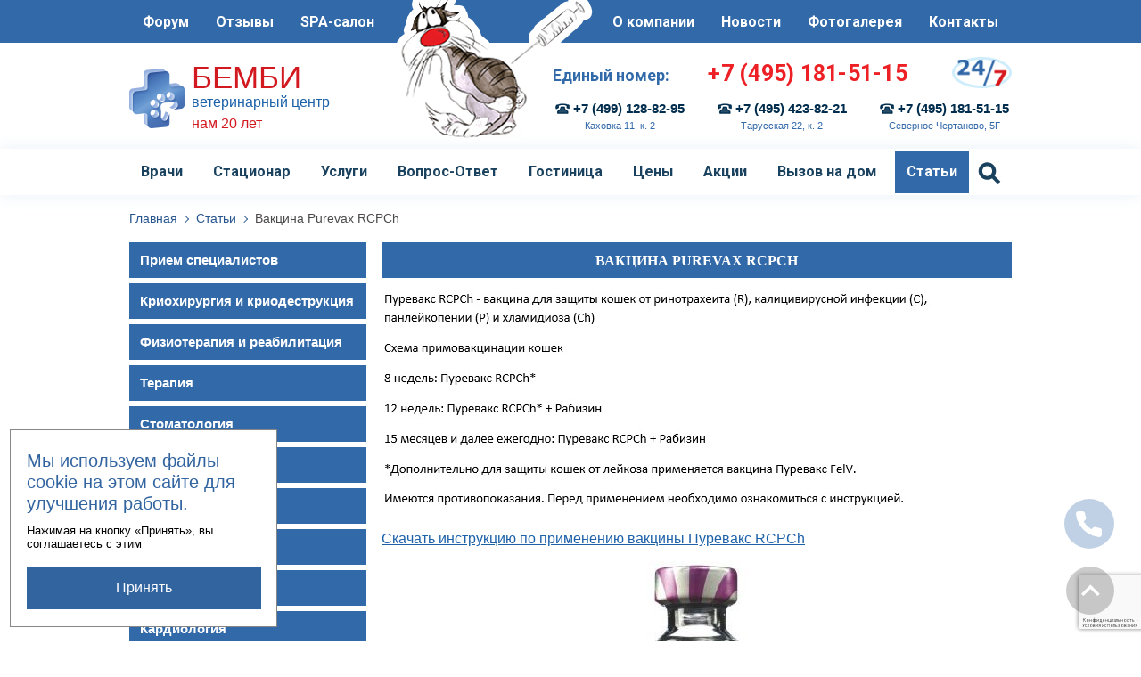

--- FILE ---
content_type: text/html; charset=UTF-8
request_url: https://bembivet.ru/stati/vakczina-purevax-rcpch.html
body_size: 12664
content:

<!doctype html>
<html lang="ru">
<head>
	<title>Вакцина Purevax RCPCh | Ветеринарный центр Бемби</title>
	<meta name="yandex-verification" content="543ca1756c8025af" />
	<meta name="description" content="Ветеринарная клиника Бемби оказывает квалифицированную помощь вашим любимым питомцам. Все услуги доступны круглосуточно. Мы обладаем всей необходимой современной аппаратурой. Москва +7 (495) 231-80-13."/>
	
	
	<meta property="og:title" content="Вакцина Purevax RCPCh | Ветеринарный центр Бемби">
	<meta property="og:image" content='https://bembivet.ru/assets/templates/nsite/img/pic_01.png'>
	<meta property="og:type" content="article">
	<meta property="og:url" content="https://bembivet.ru/">
	<meta property="og:description" content="Ветеринарная клиника Бемби оказывает квалифицированную помощь вашим любимым питомцам. Все услуги доступны круглосуточно. Мы обладаем всей необходимой современной аппаратурой. Москва +7 (495) 231-80-13.">
	<meta name="viewport" content="width=device-width" />
	<base href="https://bembivet.ru/" />
    <meta charset="UTF-8" />
    <link rel="icon" href="/favicon.svg" type="image/x-icon">
    <link rel="shortcut icon" href="/favicon.svg" type="image/x-icon">
	<link rel="icon" href="/favicon.png" type="image/png">
	<!-- CSS main -->
	<link rel="stylesheet" href="/assets/templates/nsite/build/css/app.css?v=1.56" type="text/css" />
	
	<link rel="stylesheet" href="/assets/templates/nsite/fancybox/jquery.fancybox.min.css" type="text/css" />
	<link rel="stylesheet" href="/assets/templates/nsite/dop.css?v=1.14" type="text/css" />
	<!-- Google Font Roboto -->
	<link rel="preconnect" href="https://fonts.googleapis.com">
    <link rel="preconnect" href="https://fonts.gstatic.com" crossorigin>
	<link href="https://fonts.googleapis.com/css?family=Roboto:300,400,700&amp;subset=cyrillic" rel="stylesheet">
	
	
	<meta name="google-site-verification" content="TRPMqMvjEduGLH4Ihx1MvyF5y0O3IlFGPGp_CCssxng" />
	<meta name="yandex-verification" content="c2aae6cbb72e8249" />
    <meta name="copyright" lang="ru" content="Центр экстренной ветеринарной медицины Бемби">
    
    
    <script type="application/ld+json">
    {
        "@context": "https://schema.org",
        "@type": "WebSite",
        "url": "https://bembivet.ru/",
        "potentialAction": {
          "@type": "SearchAction",
          "target": "https://bembivet.ru/search.php?q={query}",
          "query": "required",
          "query-input": "required name=query"
        }
    }
    </script>
    <script type="application/ld+json">
    {
      "@context": "http://schema.org",
      "@type": "LocalBusiness",
      "address": [{
            "@type": "PostalAddress",
            "postalCode": "117418",
            "addressLocality": "Москва",
            "streetAddress": "ул. Каховка 11, к. 2",
            "telephone": "+74991288295"
          }, {
            "@type": "PostalAddress",
            "postalCode": "117588",
            "addressLocality": "Москва",
            "streetAddress": "ЮЗАО, Ясенево, ул. Тарусская, д. 22, корп. 2.",
            "telephone": "+74954238221",
            "faxNumber": "+74954238230"
          }, {
            "@type": "PostalAddress",
            "postalCode": "117588",
            "addressLocality": "Москва",
            "streetAddress": "микрорайон Северное Чертаново, 5Г.",
            "telephone": "+74951815115"
          }],
      "description": "Круглосуточная ветеринарная клиника БЕМБИ специализируется на оказании квалифицированной помощи домашним животным.",
      "name": "Центр экстренной ветеринарной медицины Бемби",
      "image": "/assets/templates/nsite/img/logo_min.png",
      "priceRange": "RUB"
    }
    </script>
    <script type='application/ld+json'> 
    {
      "@context": "http://www.schema.org",
      "@type": "MedicalClinic",
      "name": "Бембивет",
      "url": "https://bembivet.ru/",
      "telephone": "+74991288295",
      "logo": "https://bembivet.ru/assets/templates/nsite/img/logo_min.png",
      "description": "Центр экстренной ветеринарной медицины \"БЕМБИ\" (ООО ЦЭВМ \"БЕМБИ\")",
      "address": {
        "@type": "PostalAddress",
        "streetAddress": "ЮЗАО, ул. Каховка 11, к. 2",
        "addressLocality": " г. Москва",
        "postalCode": "117303",
        "addressCountry": "Россия"
      },
      "contactPoint": {
        "@type": "ContactPoint",
        "telephone": "+74991288295"
      },
      "image": [
          "https://bembivet.ru/assets/images/video_previw/vet_center.jpg",
          "https://bembivet.ru/assets/images/video_previw/andoskopia.jpg",
          "https://bembivet.ru/assets/images/video_previw/gruming.jpg"
        ],
        "priceRange" : "₽₽₽₽"
    }
     </script>


<link rel="stylesheet" href="/assets/components/ajaxform/css/default.css" type="text/css" />
<script src="https://www.google.com/recaptcha/api.js?render=6LfJFJcpAAAAAM4V_d2CN3NKt9rkuZ164jLcESls&hl=ru"></script>
</head>
<body id="page_265">
<div id="main">
	<div id="header" itemscope itemtype="http://schema.org/WPHeader">
	<meta itemprop="headline" content="Сеть ветеринарных клиник «БЕМБИ» в Москве – круглосуточная работа | Центр экстренной ветеринарной помощи "/>
    <meta itemprop="description" content="Круглосуточная сеть ветеринарных клиник БЕМБИ специализируется на оказании квалифицированной помощи домашним животным. Телефон для экстренных случаев и консультирования +7 (495) 231-80-13."/>
    <div class="top_menu">
    	<div class="wrap" itemscope itemtype="http://schema.org/SiteNavigationElement">
    		<ul class=""><li  class="first"><a href="https://bembivet.ru/forum/" itemprop="url"><span itemprop="name">Форум</a></span></li><li ><a href="otzyivyi/" itemprop="url"><span itemprop="name">Отзывы</a></span></li><li  class="last"><a href="spa-salon.html" itemprop="url"><span itemprop="name">SPA-салон</a></span></li></ul>
    		<ul class=""><li  class="first"><a href="o-kompanii.html" itemprop="url"><span itemprop="name">О компании</a></span></li><li ><a href="novosti/" itemprop="url"><span itemprop="name">Новости</a></span></li><li ><a href="foto-galereya/" itemprop="url"><span itemprop="name">Фотогалерея</a></span></li><li  class="last"><a href="kontaktyi/" itemprop="url"><span itemprop="name">Контакты</a></span></li></ul>
    	</div>
    </div><!-- top_menu -->
    
    <div class="wrap">
    	<a href="/" class="logo">
    	    <div class="font-gradient">Бемби</div>
    	    <div>ветеринарный центр</div>
    	    <div class="font-gradient">Нам 20 лет</div>
    	</a>
    	<div class="contact_info">
    	    <div class="contact_info__descr">
    			<span>Единый номер:</span> <a class="hot-line-phone" href="tel:+7 (495) 181-51-15">+7 (495) 181-51-15</a> <span class="contact_info-time">24/7</span>
    		</div>
    		<div class="header-phones">
    		    <div class="header-phones__item">
    		        <a href="tel:+7 (499) 128-82-95" class="phone">+7 (499) 128-82-95</a>
    		        <span>Каховка 11, к. 2</span>
    		    </div>
    		    <div class="header-phones__item">
    		        <a href="tel:+7 (495) 423-82-21" class="phone">+7 (495) 423-82-21</a>
    		        <span>Тарусская 22, к. 2</span>
    		    </div>
    		    <div class="header-phones__item">
    		        <a href="tel:+7 (495) 181-51-15" class="phone">+7 (495) 181-51-15</a>
    		        <span>Северное Чертаново, 5Г</span>
    		    </div>
    		</div>
    	</div><!-- contact_info -->
    </div><!-- wrap -->
    
    <div class="menu">
    	<div class="wrap vis" itemscope itemtype="http://schema.org/SiteNavigationElement">
    		<ul class=""><li  class="first"><a href="vrachi/" >Врачи</a></li><li ><a href="staczionar.html" >Стационар</a></li><li class="sub-menu  sub-menu--4"><a href="uslugi/" rel="category">Услуги</a><div class="service-dropdown"><div class="dr-menu"><div class="services-menu">
    <div class="services-menu__col services-menu__col--main">
        <div class="services-menu__title">Основные услуги</div>
        <ul class=""><li class="first"><a href="uslugi/priem-speczialistov.html" >Прием специалистов</a></li><li><a href="uslugi/krioxirurgiya-i-kriodestrukcziya.html" >Криохирургия и криодеструкция</a></li><li><a href="uslugi/fizioterapiya-i-reabilitacziya.html" >Физиотерапия и реабилитация</a></li><li><a href="uslugi/terapiya.html" >Терапия</a></li><li><a href="uslugi/stamotologiya.html" >Стоматология</a></li><li><a href="uslugi/rentgenografiya.html" >Рентгенография</a></li><li><a href="uslugi/xirurgiya.html" >Хирургия</a></li><li><a href="uslugi/onkologiya.html" >Онкология</a></li><li><a href="uslugi/uzi.html" >УЗИ</a></li><li><a href="uslugi/kardiologiya.html" >Кардиология</a></li><li><a href="uslugi/sterilizacziya.html" >Стерилизация</a></li><li><a href="uslugi/laboratornyie-issledovaniya.html" >Лабораторные исследования</a></li><li><a href="uslugi/oftalmologiya.html" >Офтальмология</a></li><li><a href="uslugi/vakczinacziya.html" >Вакцинация</a></li><li><a href="uslugi/proczedurnyie-uslugi.html" >Процедурные услуги</a></li><li><a href="uslugi/nejroxirurgiya.html" >Неврология  и нейрохирургия</a></li><li><a href="uslugi/intensivnaya-terapiya-i-reanimacziya.html" >Интенсивная терапия и Реанимация</a></li><li><a href="uslugi/chipirovanie-zhivotnyix.html" >Чипирование животных</a></li><li><a href="uslugi/dermatologiya.html" >Дерматология</a></li><li><a href="uslugi/dispanserizacziya.html" >Диспансеризация</a></li><li><a href="uslugi/unikalnyie-uslugi.html" >Уникальные услуги</a></li><li><a href="uslugi/endoskopiya.html" >Эндоскопия</a></li><li><a href="uslugi/travmatologiya-i-ortopediya.html" >Травматология и ортопедия</a></li><li><a href="uslugi/apteka.html" >Аптека</a></li><li><a href="uslugi/parazitologiya.html" >Паразитология</a></li><li class="last"><a href="uslugi/kastraciya-kota.html" >Кастрация кота</a></li></ul>
    </div>
    <div class="services-menu__col services-menu__col--dop">
        <div class="services-menu__title">дополнительные услуги</div>
        <ul class=""><li class="first"><a href="uslugi/uzi-serdca-koshke.html" dop>УЗИ сердца кошке</a></li><li><a href="uslugi/uzi-beremennoy-koshki.html" dop>УЗИ беременной кошки</a></li><li><a href="uslugi/uzi-pochek-koshke.html" dop>УЗИ почек кошке</a></li><li><a href="uslugi/uzi-serdca-sobake.html" dop>УЗИ сердца собаке</a></li><li><a href="uslugi/uzi-matki-sobake.html" dop>УЗИ матки собаке</a></li><li><a href="uslugi/uzi-bryushnoj-polosti.html" dop>УЗИ брюшной полости</a></li><li><a href="uslugi/uzi-dlya-sobaki.html" dop>УЗИ для животных в Москве</a></li><li><a href="uslugi/lechenie-gryizunov.html" dop>Лечение грызунов</a></li><li><a href="uslugi/lechenie-reptilij.html" dop>Лечение рептилий</a></li><li><a href="uslugi/lechenie-pticz.html" dop>Лечение птиц</a></li><li><a href="uslugi/lechenie-popugaev.html" dop>Лечение попугаев в Москве</a></li><li><a href="uslugi/lechenie-golubej.html" dop>Лечение голубей</a></li><li><a href="uslugi/sterilizacia-koshki.html" dop>Стерилизация кошки</a></li><li><a href="uslugi/sterilizacia-sobaki.html" dop>Стерилизация собаки</a></li><li class="last"><a href="uslugi/besplatnaya-konsultacziya-po-telefonu.html" dop>Бесплатная консультация по телефону</a></li></ul>
    </div>
</div></div></div></li><li ><a href="faq/" >Вопрос-Ответ</a></li><li class="sub-menu  sub-menu--6"><a href="gostinicza/" rel="category">Гостиница</a><div class="service-dropdown"><div class="dr-menu"><div class="dr-menu__item first"><a href="gostinicza/dlya-sobak.html" >Гостиница для собак</a></div><div class="dr-menu__item last"><a href="gostinicza/dlya-koshek.html" >Гостиница для кошек</a></div></div></div></li><li ><a href="czenyi.html" >Цены</a></li><li ><a href="akczii/" >Акции</a></li><li ><a href="vyizov-na-dom.html" >Вызов на дом</a></li><li class="sub-menu last active sub-menu--10"><a href="stati/" rel="category">Статьи</a><div class="service-dropdown"><div class="dr-menu"><div class="dr-menu__item first"><a href="istorii-iz-praktiki/" >Истории из практики</a></div><div class="dr-menu__item "><a href="encyklopedia-bolezney/" >Энциклопедия болезней животных</a></div><div class="dr-menu__item last"><a href="preparation/" >Подготовка к визиту</a></div></div></div></li></ul>
    		<div id="search_component"><search-component></search-component></div>
    	</div>
    </div><!-- menu -->
</div><!-- header -->
<!--div class="wrap vis">
</div>
<div class="wrap vis">
</div-->
	<div id="content">
		<div class="wrap norelative">
			<ul class="B_crumbBox" itemscope itemtype="http://schema.org/BreadcrumbList"><li itemprop="itemListElement" itemscope itemtype="http://schema.org/ListItem"><a itemprop="item" href="/"><span itemprop="name">Главная</span></a><meta itemprop="position" content="1" /></li><span class="separator">></span><li itemprop="itemListElement" itemscope itemtype="http://schema.org/ListItem"><a itemprop="item" href="stati/"><span itemprop="name">Статьи</span></a><meta itemprop="position" content="2" /></li><span class="separator">></span><li>Вакцина Purevax RCPCh</li></ul>
				
			<div class="sidebar">
				<ul><li class="first"><a href="uslugi/priem-speczialistov.html" title="Прием специалистов" >Прием специалистов</a></li>
<li><a href="uslugi/krioxirurgiya-i-kriodestrukcziya.html" title="Криохирургия и криодеструкция" >Криохирургия и криодеструкция</a></li>
<li><a href="uslugi/fizioterapiya-i-reabilitacziya.html" title="Физиотерапия и реабилитация" >Физиотерапия и реабилитация</a></li>
<li><a href="uslugi/terapiya.html" title="Терапия" >Терапия</a></li>
<li><a href="uslugi/stamotologiya.html" title="Стоматология" >Стоматология</a></li>
<li><a href="uslugi/rentgenografiya.html" title="Рентгенография" >Рентгенография</a></li>
<li><a href="uslugi/xirurgiya.html" title="Хирургия" >Хирургия</a></li>
<li><a href="uslugi/onkologiya.html" title="Онкология" >Онкология</a></li>
<li><a href="uslugi/uzi.html" title="УЗИ" >УЗИ</a></li>
<li><a href="uslugi/kardiologiya.html" title="Кардиология" >Кардиология</a></li>
<li><a href="uslugi/sterilizacziya.html" title="Стерилизация" >Стерилизация</a></li>
<li><a href="uslugi/laboratornyie-issledovaniya.html" title="Лабораторные исследования" >Лабораторные исследования</a></li>
<li><a href="uslugi/oftalmologiya.html" title="Офтальмология" >Офтальмология</a></li>
<li><a href="uslugi/vakczinacziya.html" title="Вакцинация" >Вакцинация</a></li>
<li><a href="uslugi/proczedurnyie-uslugi.html" title="Процедурные услуги" >Процедурные услуги</a></li>
<li><a href="uslugi/nejroxirurgiya.html" title="Неврология  и нейрохирургия" >Неврология  и нейрохирургия</a></li>
<li><a href="uslugi/intensivnaya-terapiya-i-reanimacziya.html" title="Интенсивная терапия и Реанимация" >Интенсивная терапия и Реанимация</a></li>
<li><a href="uslugi/chipirovanie-zhivotnyix.html" title="Чипирование животных" >Чипирование животных</a></li>
<li><a href="uslugi/dermatologiya.html" title="Дерматология" >Дерматология</a></li>
<li><a href="uslugi/dispanserizacziya.html" title="Диспансеризация" >Диспансеризация</a></li>
<li><a href="uslugi/unikalnyie-uslugi.html" title="Уникальные услуги" >Уникальные услуги</a></li>
<li><a href="uslugi/endoskopiya.html" title="Эндоскопия" >Эндоскопия</a></li>
<li><a href="uslugi/travmatologiya-i-ortopediya.html" title="Травматология и ортопедия" >Травматология и ортопедия</a></li>
<li><a href="uslugi/apteka.html" title="Аптека" >Аптека</a></li>
<li><a href="uslugi/parazitologiya.html" title="Паразитология" >Паразитология</a></li>
<li><a href="uslugi/uzi-serdca-koshke.html" title="УЗИ сердца кошке" dop>УЗИ сердца кошке</a></li>
<li><a href="uslugi/uzi-beremennoy-koshki.html" title="УЗИ беременной кошки" dop>УЗИ беременной кошки</a></li>
<li><a href="uslugi/uzi-pochek-koshke.html" title="УЗИ почек кошке" dop>УЗИ почек кошке</a></li>
<li><a href="uslugi/uzi-serdca-sobake.html" title="УЗИ сердца собаке" dop>УЗИ сердца собаке</a></li>
<li><a href="uslugi/uzi-matki-sobake.html" title="УЗИ матки собаке" dop>УЗИ матки собаке</a></li>
<li><a href="uslugi/uzi-bryushnoj-polosti.html" title="УЗИ брюшной полости" dop>УЗИ брюшной полости</a></li>
<li><a href="uslugi/uzi-dlya-sobaki.html" title="УЗИ для животных в Москве" dop>УЗИ для животных в Москве</a></li>
<li><a href="uslugi/lechenie-gryizunov.html" title="Лечение грызунов" dop>Лечение грызунов</a></li>
<li><a href="uslugi/lechenie-reptilij.html" title="Лечение рептилий" dop>Лечение рептилий</a></li>
<li><a href="uslugi/lechenie-pticz.html" title="Лечение птиц" dop>Лечение птиц</a></li>
<li><a href="uslugi/lechenie-popugaev.html" title="Лечение попугаев в Москве" dop>Лечение попугаев в Москве</a></li>
<li><a href="uslugi/lechenie-golubej.html" title="Лечение голубей" dop>Лечение голубей</a></li>
<li><a href="uslugi/sterilizacia-koshki.html" title="Стерилизация кошки" dop>Стерилизация кошки</a></li>
<li><a href="uslugi/sterilizacia-sobaki.html" title="Стерилизация собаки" dop>Стерилизация собаки</a></li>
<li><a href="uslugi/kastraciya-kota.html" title="Кастрация кота" >Кастрация кота</a></li>
<li class="last"><a href="uslugi/besplatnaya-konsultacziya-po-telefonu.html" title="Бесплатная консультация по телефону" dop>Бесплатная консультация по телефону</a></li>
</ul>
			</div><!-- sidebar -->
			<div class="content_block">
				<h1 class="title">Вакцина Purevax RCPCh</h1>
				<div id="ordervue">
				    
<div itemscope itemtype="http://schema.org/Article">
    <meta itemprop="dateCreated datePublished dateModified" content="2018-01-30" />
    <meta itemprop="name headline" content="Вакцина Purevax RCPCh" />
    <meta itemscope itemprop="mainEntityOfPage" itemType="https://schema.org/WebPage" itemid="stati/vakczina-purevax-rcpch.html"/>
    <div itemprop="image" itemscope itemtype="http://schema.org/ImageObject" style="display:none;">
        <meta itemprop="name" content="Вакцина Purevax RCPCh" />
        <img alt="Вакцина Purevax RCPCh" title="Вакцина Purevax RCPCh" src="assets/images/purevx_1.jpg" itemprop="url image" />    
    </div>
    <div itemprop="author" itemscope itemtype="https://schema.org/Organization" style="display:none">
        <meta itemprop="name" content="Центр экстренной ветеринарной медицины &quot;БЕМБИ&quot;">
    </div>
    <div itemprop="publisher" itemscope itemtype="https://schema.org/Organization" style="display:none">
        <div itemprop="logo" itemscope itemtype="https://schema.org/ImageObject">
            <img src="/assets/templates/nsite/img/logo_min.png"/>
            <meta itemprop="url" content="/assets/templates/nsite/img/logo_min.png">
            <meta itemprop="width" content="62">
            <meta itemprop="height" content="67">
        </div>
        <meta itemprop="name" content="Центр экстренной ветеринарной медицины &quot;БЕМБИ&quot;">
    </div>
    <div itemprop="articleBody">
        
        <p><img src="assets/images/stti_vcini_4.jpg" alt="" width="617" height="252" /></p>
<p><a href="https://www.boehringer-ingelheim.ru/veterinary-division/animal-health?merial=true/SiteCollectionDocuments/instructions/Purevax_RCPCh_13_12_2013.pdf" rel="nofollow;" target="_blank">Скачать инструкцию по применению вакцины Пуревакс RCPCh</a></p>
<p style="text-align: center;"><img src="assets/images/purevx.jpg" alt="" width="112" height="298" /></p>
    </div>
</div>
<script src="https://yastatic.net/share2/share.js"></script>
				<div style="display:flex;align-items:center;gap:0.6rem;">
				<span>Поделиться</span>
                <div class="ya-share2" data-curtain data-shape="round" data-services="vkontakte,odnoklassniki,telegram,whatsapp"></div>
                </div>
<br>
          
<div class="article-author">
				    <div class="article-author__image">
				        <img src="assets/images/tarasova-ekaterina-dmitrievna_new.jpg" alt="Тарасова Екатерина Дмитриевна">
				    </div>
				    <div class="article-author__image__body">
				        <div class="article-author__title">Автор статьи</div>
				        <a href="vrachi/tarasova-ekaterina-dmitrievna.html" class="article-author__link">Тарасова Екатерина Дмитриевна</a>
				        <div class="article-author__spec">Ветеринарный врач терапевт</div>
				        				        <div class="article-author__expr"><span>Стаж работы:</span> 8 лет</div>
				        				    </div>
				</div>
      

<div class="dop-title">Возможно вас заинтересуют следующие материалы</div>
<div class="articles-row"><div class="articles-item">
    <div class="articles-item__img">
        <a href="stati/pochemu-domashnyaya-koshka-stala-agressivnoj-i-chto-delat-s-problemoj.html"><img src="assets/images/pochemu-domashnyaya-koshka-stala-agressivnoj-i-chto-delat-s-problemoj_1.jpg" /></a> 
    </div>
    <div class="articles-item__cnt">
        <div class="articles-item__date">09.09.2021</div>
        <a class="articles-item__title" href="stati/pochemu-domashnyaya-koshka-stala-agressivnoj-i-chto-delat-s-problemoj.html">Почему домашняя кошка стала агрессивной и что делать с проблемой?</a>
        <a class="btn" href="stati/pochemu-domashnyaya-koshka-stala-agressivnoj-i-chto-delat-s-problemoj.html">Подробнее</a>
    </div>
</div>
<div class="articles-item">
    <div class="articles-item__img">
        <a href="stati/distocziya-zaderzhka-otkladki-yaicz-u-cherepax-i-yashhericz.html"><img src="assets/images/turtlephoto.jpg" /></a> 
    </div>
    <div class="articles-item__cnt">
        <div class="articles-item__date">21.03.2013</div>
        <a class="articles-item__title" href="stati/distocziya-zaderzhka-otkladki-yaicz-u-cherepax-i-yashhericz.html">Дистоция (задержка откладки яиц) у черепах и ящериц</a>
        <a class="btn" href="stati/distocziya-zaderzhka-otkladki-yaicz-u-cherepax-i-yashhericz.html">Подробнее</a>
    </div>
</div>
<div class="articles-item">
    <div class="articles-item__img">
        <a href="stati/rentgenologicheskoe-issledovanie-pri-zabolevaniyax-zubochelyustnoj-sistemyi-u-sobak-i-koshek.html"><img src="assets/images/stati_rentgen_cat_dog.jpg" /></a> 
    </div>
    <div class="articles-item__cnt">
        <div class="articles-item__date">29.12.2012</div>
        <a class="articles-item__title" href="stati/rentgenologicheskoe-issledovanie-pri-zabolevaniyax-zubochelyustnoj-sistemyi-u-sobak-i-koshek.html">Рентгенологическое исследование при заболеваниях зубочелюстной системы у собак и кошек</a>
        <a class="btn" href="stati/rentgenologicheskoe-issledovanie-pri-zabolevaniyax-zubochelyustnoj-sistemyi-u-sobak-i-koshek.html">Подробнее</a>
    </div>
</div></div>
				</div>
			</div><!-- content_block -->
			<div class="clear"></div>
			
			<div class="callback-block flex items-center">
	<div class="w-1/6"><img src="/assets/images/pawprint.png" alt="pawprint"></div>
	<div class="w-full ml-5">Оформите заявку на сайте, мы свяжемся с Вами в ближайшее время</div>
	<div class="w-2/5"><button type="submit" class="btn btn-primary button-appointment">Записаться на прием</button></div>
</div>

			<div class="dop-title">Услуги компании</div><div id="service-slider" class="flexslider">
	<ul class="slides"><li class="ss-item">
	<a href="uslugi/priem-speczialistov.html">
		<div class="ss-item__image"><img src="assets/images/spec.png" alt=""></div>
		<div class="service-item__title">Прием специалистов</div>
	</a>
</li>
<li class="ss-item">
	<a href="uslugi/krioxirurgiya-i-kriodestrukcziya.html">
		<div class="ss-item__image"><img src="assets/images/crio.png" alt=""></div>
		<div class="service-item__title">Криохирургия и криодеструкция</div>
	</a>
</li>
<li class="ss-item">
	<a href="uslugi/fizioterapiya-i-reabilitacziya.html">
		<div class="ss-item__image"><img src="assets/images/fizio2.png" alt=""></div>
		<div class="service-item__title">Физиотерапия и реабилитация</div>
	</a>
</li>
<li class="ss-item">
	<a href="uslugi/terapiya.html">
		<div class="ss-item__image"><img src="assets/images/terapia.png" alt=""></div>
		<div class="service-item__title">Терапия</div>
	</a>
</li>
<li class="ss-item">
	<a href="uslugi/stamotologiya.html">
		<div class="ss-item__image"><img src="assets/images/stom2.png" alt=""></div>
		<div class="service-item__title">Стоматология</div>
	</a>
</li>
<li class="ss-item">
	<a href="uslugi/rentgenografiya.html">
		<div class="ss-item__image"><img src="assets/images/rentgen.png" alt=""></div>
		<div class="service-item__title">Рентгенография</div>
	</a>
</li>
<li class="ss-item">
	<a href="uslugi/xirurgiya.html">
		<div class="ss-item__image"><img src="assets/images/hir(1).png" alt=""></div>
		<div class="service-item__title">Хирургия</div>
	</a>
</li>
<li class="ss-item">
	<a href="uslugi/onkologiya.html">
		<div class="ss-item__image"><img src="assets/images/oncolog(1).png" alt=""></div>
		<div class="service-item__title">Онкология</div>
	</a>
</li>
<li class="ss-item">
	<a href="uslugi/uzi.html">
		<div class="ss-item__image"><img src="assets/images/uzi.png" alt=""></div>
		<div class="service-item__title">УЗИ</div>
	</a>
</li>
<li class="ss-item">
	<a href="uslugi/kardiologiya.html">
		<div class="ss-item__image"><img src="assets/images/service_icon_02.png" alt=""></div>
		<div class="service-item__title">Кардиология</div>
	</a>
</li>
<li class="ss-item">
	<a href="uslugi/sterilizacziya.html">
		<div class="ss-item__image"><img src="assets/images/ster_.png" alt=""></div>
		<div class="service-item__title">Стерилизация</div>
	</a>
</li>
<li class="ss-item">
	<a href="uslugi/laboratornyie-issledovaniya.html">
		<div class="ss-item__image"><img src="assets/images/lab.png" alt=""></div>
		<div class="service-item__title">Лабораторные исследования</div>
	</a>
</li>
<li class="ss-item">
	<a href="uslugi/oftalmologiya.html">
		<div class="ss-item__image"><img src="assets/images/oftalmolog_.png" alt=""></div>
		<div class="service-item__title">Офтальмология</div>
	</a>
</li>
<li class="ss-item">
	<a href="uslugi/vakczinacziya.html">
		<div class="ss-item__image"><img src="assets/images/vac.png" alt=""></div>
		<div class="service-item__title">Вакцинация</div>
	</a>
</li>
<li class="ss-item">
	<a href="uslugi/proczedurnyie-uslugi.html">
		<div class="ss-item__image"><img src="assets/images/service_icon_05.png" alt=""></div>
		<div class="service-item__title">Процедурные услуги</div>
	</a>
</li>
<li class="ss-item">
	<a href="uslugi/nejroxirurgiya.html">
		<div class="ss-item__image"><img src="assets/images/neiro(2).png" alt=""></div>
		<div class="service-item__title">Неврология  и нейрохирургия</div>
	</a>
</li>
<li class="ss-item">
	<a href="uslugi/intensivnaya-terapiya-i-reanimacziya.html">
		<div class="ss-item__image"><img src="assets/images/intensiv.png" alt=""></div>
		<div class="service-item__title">Интенсивная терапия и Реанимация</div>
	</a>
</li>
<li class="ss-item">
	<a href="uslugi/chipirovanie-zhivotnyix.html">
		<div class="ss-item__image"><img src="assets/images/chip.png" alt=""></div>
		<div class="service-item__title">Чипирование животных</div>
	</a>
</li>
<li class="ss-item">
	<a href="uslugi/dermatologiya.html">
		<div class="ss-item__image"><img src="assets/images/derm2.png" alt=""></div>
		<div class="service-item__title">Дерматология</div>
	</a>
</li>
<li class="ss-item">
	<a href="uslugi/dispanserizacziya.html">
		<div class="ss-item__image"><img src="assets/images/disp.png" alt=""></div>
		<div class="service-item__title">Диспансеризация</div>
	</a>
</li>
<li class="ss-item">
	<a href="uslugi/unikalnyie-uslugi.html">
		<div class="ss-item__image"><img src="assets/images/unik.png" alt=""></div>
		<div class="service-item__title">Уникальные услуги</div>
	</a>
</li>
<li class="ss-item">
	<a href="uslugi/endoskopiya.html">
		<div class="ss-item__image"><img src="assets/images/service_icon_endoskopiya.jpg" alt=""></div>
		<div class="service-item__title">Эндоскопия</div>
	</a>
</li>
<li class="ss-item">
	<a href="uslugi/travmatologiya-i-ortopediya.html">
		<div class="ss-item__image"><img src="assets/images/travma_.png" alt=""></div>
		<div class="service-item__title">Травматология и ортопедия</div>
	</a>
</li>
<li class="ss-item">
	<a href="uslugi/apteka.html">
		<div class="ss-item__image"><img src="assets/images/apteka.png" alt=""></div>
		<div class="service-item__title">Аптека</div>
	</a>
</li>
<li class="ss-item">
	<a href="uslugi/parazitologiya.html">
		<div class="ss-item__image"><img src="assets/images/parazit2.png" alt=""></div>
		<div class="service-item__title">Паразитология</div>
	</a>
</li>
<li class="ss-item">
	<a href="uslugi/uzi-serdca-koshke.html">
		<div class="ss-item__image"><img src="assets/images/uzi.png" alt=""></div>
		<div class="service-item__title">УЗИ сердца кошке</div>
	</a>
</li>
<li class="ss-item">
	<a href="uslugi/uzi-beremennoy-koshki.html">
		<div class="ss-item__image"><img src="assets/images/uzi.png" alt=""></div>
		<div class="service-item__title">УЗИ беременной кошки</div>
	</a>
</li>
<li class="ss-item">
	<a href="uslugi/uzi-pochek-koshke.html">
		<div class="ss-item__image"><img src="assets/images/uzi.png" alt=""></div>
		<div class="service-item__title">УЗИ почек кошке</div>
	</a>
</li>
<li class="ss-item">
	<a href="uslugi/uzi-serdca-sobake.html">
		<div class="ss-item__image"><img src="assets/images/uzi.png" alt=""></div>
		<div class="service-item__title">УЗИ сердца собаке</div>
	</a>
</li>
<li class="ss-item">
	<a href="uslugi/uzi-matki-sobake.html">
		<div class="ss-item__image"><img src="assets/images/uzi.png" alt=""></div>
		<div class="service-item__title">УЗИ матки собаке</div>
	</a>
</li>
<li class="ss-item">
	<a href="uslugi/uzi-bryushnoj-polosti.html">
		<div class="ss-item__image"><img src="" alt=""></div>
		<div class="service-item__title">УЗИ брюшной полости</div>
	</a>
</li>
<li class="ss-item">
	<a href="uslugi/uzi-dlya-sobaki.html">
		<div class="ss-item__image"><img src="" alt=""></div>
		<div class="service-item__title">УЗИ для животных в Москве</div>
	</a>
</li>
<li class="ss-item">
	<a href="uslugi/lechenie-gryizunov.html">
		<div class="ss-item__image"><img src="assets/images/mouse.png" alt=""></div>
		<div class="service-item__title">Лечение грызунов</div>
	</a>
</li>
<li class="ss-item">
	<a href="uslugi/lechenie-reptilij.html">
		<div class="ss-item__image"><img src="assets/images/reptil.png" alt=""></div>
		<div class="service-item__title">Лечение рептилий</div>
	</a>
</li>
<li class="ss-item">
	<a href="uslugi/lechenie-pticz.html">
		<div class="ss-item__image"><img src="assets/images/parrot.png" alt=""></div>
		<div class="service-item__title">Лечение птиц</div>
	</a>
</li>
<li class="ss-item">
	<a href="uslugi/lechenie-popugaev.html">
		<div class="ss-item__image"><img src="" alt=""></div>
		<div class="service-item__title">Лечение попугаев в Москве</div>
	</a>
</li>
<li class="ss-item">
	<a href="uslugi/lechenie-golubej.html">
		<div class="ss-item__image"><img src="" alt=""></div>
		<div class="service-item__title">Лечение голубей</div>
	</a>
</li>
<li class="ss-item">
	<a href="uslugi/sterilizacia-koshki.html">
		<div class="ss-item__image"><img src="assets/images/uzi.png" alt=""></div>
		<div class="service-item__title">Стерилизация кошки</div>
	</a>
</li>
<li class="ss-item">
	<a href="uslugi/sterilizacia-sobaki.html">
		<div class="ss-item__image"><img src="assets/images/uzi.png" alt=""></div>
		<div class="service-item__title">Стерилизация собаки</div>
	</a>
</li>
<li class="ss-item">
	<a href="uslugi/kastraciya-kota.html">
		<div class="ss-item__image"><img src="" alt=""></div>
		<div class="service-item__title">Кастрация кота</div>
	</a>
</li>
<li class="ss-item">
	<a href="uslugi/besplatnaya-konsultacziya-po-telefonu.html">
		<div class="ss-item__image"><img src="assets/images/kons.png" alt=""></div>
		<div class="service-item__title">Бесплатная консультация по телефону</div>
	</a>
</li>		<li class="ss-item">
			<a href="/spa-salon.html">
				<div class="ss-item__image"><img src="assets/images/grooming_ico.png" alt=""></div>
				<div class="service-item__title">SPA-салон и стрижка животных</div>
			</a>
		</li>
	</ul>
</div>
		</div>
	</div><!-- content -->
	<div id="go_top" class="animate">&#8593;</div>
<div class="empty"></div>
</div><!-- main -->
<div id="footer" itemscope="itemscope" itemtype="http://schema.org/WPFooter">
    <callbackcomponent></callbackcomponent>
	<div class="footer-map">
	<div class="socials_block" style="margin-bottom: 0px!important;">&nbsp;</div>
	<script type="text/javascript" charset="utf-8" async src="https://api-maps.yandex.ru/services/constructor/1.0/js/?um=constructor%3A8f432ff71b9fa82207e816fc7586f236b4bdd20aad3a25ab6f7d4c837e834212&amp;width=100%25&amp;height=400&amp;lang=ru_RU&amp;scroll=true"></script>
</div>

	<!--div class="socials_block">
		<div class="wrap">
			<ul class="soci">
				<li><a class="vk" rel="nofollow" href="https://vk.com/club46266786"></a></li>
				<li><a class="fb" rel="nofollow" href="https://www.facebook.com/groups/480176335425230/"></a></li>
				<li><a class="in" rel="nofollow" href="https://www.instagram.com/vetclinic_bembi/"></a></li>
				<li><a class="ok" href=""></a></li>
				<li><a class="tw" href=""></a></li>
				<li><a class="go" href=""></a></li>
				<li><a class="ma" href=""></a></li>
			</ul>
		</div>
	</div--><!-- socials_block -->

	<div class="wrap pt-10">

		<div class="left_block">
			<a href="/" class="logo">
				<div class="font-gradient">Бемби</div>
				<div>ветеринарный центр</div>
				<div class="font-gradient">Нам 20 лет</div>
			</a>
			<ul><li class="first"><a href="vrachi/" title="Врачи" >Врачи</a></li>
<li><a href="staczionar.html" title="Стационар" >Стационар</a></li>
<li><a href="uslugi/" title="Услуги" rel="category">Услуги</a></li>
<li><a href="faq/" title="Вопрос-Ответ" >Вопрос-Ответ</a></li>
<li><a href="gostinicza/" title="Гостиница" rel="category">Гостиница</a></li>
<li><a href="czenyi.html" title="Цены" >Цены</a></li>
<li><a href="vyizov-na-dom.html" title="Вызов на дом" >Вызов на дом</a></li>
<li class="active"><a href="stati/" title="Статьи" rel="category">Статьи</a></li>
<li><a href="otzyivyi/" title="Отзывы" >Отзывы</a></li>
<li><a href="spa-salon.html" title="SPA-салон" >SPA-салон</a></li>
<li><a href="o-kompanii.html" title="О компании" >О компании</a></li>
<li><a href="novosti/" title="Новости" >Новости</a></li>
<li class="last"><a href="vakansii.html" title="Вакансии" >Вакансии</a></li>
</ul>
			<div class="ballback-appointment-block">
			    <button class="btn btn-primary button-appointment"><span class="ncircle an" style="top: 27px; left: 2px;"></span>Записаться<br>на прием</button>
			    <button class="btn btn-primary" data-popid="b-home"><span class="ncircle an" style="top: 27px; left: 2px;"></span>Вызов врача<br>на дом</button>
			</div>
			<div class="cr">&copy; <span itemprop="copyrightHolder">Центр экстренной ветеринарной медицины "Бемби"</span>.<br />2003-<span itemprop="copyrightYear">2026</span> Рисунки Елены Гарцевой &copy;</div>
		</div><!-- left_block -->

		<div class="right_block">
			<div class="fo-right-block__title"><a href="https://bembivet.ru/kontaktyi/">Контакты</a></div>
			<p>
				<span class="adress">Единый номер телефона:</span>
				<a class="phone" href="tel:+74951815115">+7 (495) 181-51-15</a>
			</p>
			<p>
				<span class="adress">Каховка 11, к. 2</span>
				<a class="phone" href="tel:+7 (499) 128-82-95">+7 (499) 128-82-95</a>
			</p>
			<p>
				<span class="adress">ул. Тарусская, дом 22 корпус 2</span>
				<a class="phone" href="tel:+7 (495) 181-51-15">+7 (495) 181-51-15</a>
				<a class="phone" href="tel:+7(495)423-82-30">+7 (495) 423-82-30</a>
			</p>
			<p>
				<span class="adress">Микрорайон Северное Чертаново, 5Г</span>
				<a class="phone" href="tel:+7 (495) 423-82-21">+7 (495) 423-82-21</a>
			</p>
			<p><a href="https://bembivet.ru/politika-konfidencialnosti.html"><span style="font-weight: bold">Политика конфиденциальности</span></a></p>
			<p style="margin-bottom:8px"><a href="/polzovatelskoe-soglashenie.html"><span style="font-weight: bold">Пользовательское соглашение</span></a></p>
			<div style="display:flex;align-items:center;gap:1rem;">
			    <a rel="nofollow" href="https://vk.com/club46266786" target="_blank">
			        <svg width="35" height="34" viewBox="0 0 35 34" fill="none" xmlns="http://www.w3.org/2000/svg">
			                    <path d="M16.8023 34H18.2181C25.9034 34 29.7468 34 32.1336 31.6132C34.5204 29.2264 34.5 25.3844 34.5 17.7181V16.2819C34.5 8.61698 34.5 4.77361 32.1336 2.38681C29.7672 6.58631e-06 25.9034 0 18.2181 0H16.8023C9.1156 0 5.2736 6.58631e-06 2.8868 2.38681C0.499998 4.77361 0.5 8.61422 0.5 16.2819V17.7181C0.5 25.3844 0.499998 29.2264 2.8868 31.6132C5.2736 34 9.1156 34 16.8023 34Z" fill="#0077FF"/>
			                    <path d="M18.7439 24.5138C11.0776 24.5138 6.42498 19.1949 6.24414 10.3562H10.1269C10.248 16.8489 13.2019 19.6042 15.4663 20.1659V10.3562H19.1886V15.9581C21.3728 15.716 23.6576 13.1674 24.4273 10.3562H28.0871C27.5009 13.8147 25.0135 16.3634 23.2537 17.4146C25.0135 18.2646 27.845 20.4896 28.9371 24.5138H24.9129C24.0629 21.8237 21.9793 19.7402 19.1886 19.4574V24.5138H18.7439Z" fill="white"/>
			                    </svg>
			    </a>
			    <iframe src="https://yandex.ru/sprav/widget/rating-badge/1088170371?type=rating" width="150" height="50" frameborder="0"></iframe>
			</div>
			
		</div><!-- right_block -->

	</div>
	<div class="wrap"style="padding:0.5rem 0">
	    <div class="left_block" style="font-size: 14px;">На сайте используются изображения с www.freepik.com</div>
	    <div class="right_block">
	        <div class="last-row" style="margin-top:0">
				<a href="sitemap.html">Карта сайта</a>
				<a class="autor" rel="nofollow" href="https://www.d-index.ru/" target="_blank">Разработка и продвижение веб-сайта - Индекс развития</a>
			</div>
	    </div>
	</div>
</div><!-- footer -->
<div id="callback-button" data-popid="b-callback">
    <svg xmlns="http://www.w3.org/2000/svg" width="56" height="56" fill="none" viewBox="0 0 56 56">
      <circle cx="28" cy="28" r="28" fill="#3269A9"/>
      <path fill="#fff" fill-rule="evenodd" d="M42 35.712v4.366c.002.82-.34 1.602-.946 2.156a2.92 2.92 0 0 1-2.234.754 28.894 28.894 0 0 1-12.583-4.467 28.405 28.405 0 0 1-8.749-8.732 28.764 28.764 0 0 1-4.476-12.617 2.907 2.907 0 0 1 .75-2.224A2.919 2.919 0 0 1 15.914 14h4.374a2.914 2.914 0 0 1 2.916 2.503 18.662 18.662 0 0 0 1.02 4.09 2.906 2.906 0 0 1-.655 3.07l-1.852 1.848a23.307 23.307 0 0 0 8.748 8.731l1.852-1.848a2.92 2.92 0 0 1 3.077-.655c1.323.493 2.697.835 4.097 1.019A2.912 2.912 0 0 1 42 35.712Z" clip-rule="evenodd"/>
    </svg>
</div>
<div class="cookies-agree">
	<div class="cookies-agree__title">Мы используем файлы cookie на этом сайте для улучшения работы. </div>
	<div class="cookies-agree__text">Нажимая на кнопку «Принять», вы соглашаетесь с этим</div>
	<button class="cookies-agree__btn" onclick="document.cookie='cookiesagree=yes; max-age=259200';this.closest('.cookies-agree').classList.add('hidden');return;">Принять</button>
</div>


<!-- jQuery -->
<script src="https://ajax.googleapis.com/ajax/libs/jquery/3.2.1/jquery.min.js"></script>

<!-- jQuery UI -->
<script defer src="https://ajax.googleapis.com/ajax/libs/jqueryui/1.12.1/jquery-ui.min.js"></script>

<!-- fancybox -->
<!--script async src="https://cdnjs.cloudflare.com/ajax/libs/fancybox/3.0.47/jquery.fancybox.min.js"></script-->
<script defer src="/assets/templates/nsite/fancybox/jquery.fancybox.pack.js?v=1"></script>
<script defer src="/assets/templates/nsite/fancybox/helpers/jquery.fancybox-media.js"></script>
<script defer src="/assets/templates/nsite/jquery.lazy.min.js"></script>
<!-- JS main -->
<script src="https://cdnjs.cloudflare.com/ajax/libs/slick-carousel/1.8.1/slick.min.js" integrity="sha512-XtmMtDEcNz2j7ekrtHvOVR4iwwaD6o/FUJe6+Zq+HgcCsk3kj4uSQQR8weQ2QVj1o0Pk6PwYLohm206ZzNfubg=="
        crossorigin="anonymous" referrerpolicy="no-referrer"></script>
<script defer src="/assets/templates/nsite/main.js?v=1.22"></script>

<script src="/assets/templates/nsite/build/js/manifest.js?v=1.1"></script>
<script src="/assets/templates/nsite/build/js/vendor.js?v=1.1"></script>
<script src="/assets/templates/nsite/build/js/app.js?v=1.57"></script>

<!-- Yandex.Metrika counter -->
<script>
(function (d, w, c) {
    (w[c] = w[c] || []).push(function() {
        try {
            w.yaCounter11381671 = new Ya.Metrika({id:11381671,
                    webvisor:true,
                    clickmap:true,
                    trackLinks:true,
                    accurateTrackBounce:true});
        } catch(e) { }
    });

    var n = d.getElementsByTagName("script")[0],
        s = d.createElement("script"),
        f = function () { n.parentNode.insertBefore(s, n); };
    s.type = "text/javascript";
    s.async = true;
    s.src = (d.location.protocol == "https:" ? "https:" : "http:") + "//mc.yandex.ru/metrika/watch.js";

    if (w.opera == "[object Opera]") {
        d.addEventListener("DOMContentLoaded", f, false);
    } else { f(); }
})(document, window, "yandex_metrika_callbacks");
</script>
<noscript><div><img src="//mc.yandex.ru/watch/11381671" style="position:absolute; left:-9999px;" alt="" /></div></noscript>
<!-- /Yandex.Metrika counter -->

<!--LiveInternet counter-->
<script>
document.write("<a href='http://www.liveinternet.ru/click' "+
"target=_blank rel='nofollow'><img src='//counter.yadro.ru/hit?t41.6;r"+
escape(document.referrer)+((typeof(screen)=="undefined")?"":
";s"+screen.width+"*"+screen.height+"*"+(screen.colorDepth?
screen.colorDepth:screen.pixelDepth))+";u"+escape(document.URL)+
";"+Math.random()+
"' alt='' title='LiveInternet' "+
"border='0' width='31' height='31'><\/a>")
</script>
<!--/LiveInternet-->



<script>
  (function(i,s,o,g,r,a,m){i['GoogleAnalyticsObject']=r;i[r]=i[r]||function(){
  (i[r].q=i[r].q||[]).push(arguments)},i[r].l=1*new Date();a=s.createElement(o),
  m=s.getElementsByTagName(o)[0];a.async=1;a.src=g;m.parentNode.insertBefore(a,m)
  })(window,document,'script','https://www.google-analytics.com/analytics.js','ga');

  ga('create', 'UA-79523123-1', 'auto');
  ga('send', 'pageview');

</script>

<!-- LiveTex {literal} -->
<!--script>
    var liveTex = true,
    liveTexID = 69305,
    liveTex_object = true;
    (function() {
    var lt = document.createElement('script');
    lt.type ='text/javascript';
    lt.async = true;
    lt.src = '//cs15.livetex.ru/js/client.js';
    var sc = document.getElementsByTagName('script')[0];
    if ( sc ) sc.parentNode.insertBefore(lt, sc);
    else document.documentElement.firstChild.appendChild(lt);
    })();
</script-->
<!-- LiveTex {/literal} -->
<div class="b-popup b-appointment d-none">
	<div class="b-popup-content">
		<div class="close">
			<svg xmlns="http://www.w3.org/2000/svg" width="24" height="24" viewBox="0 0 24 24">
				<g id="close">
					<path id="x" d="M18.717 6.697l-1.414-1.414-5.303 5.303-5.303-5.303-1.414 1.414 5.303 5.303-5.303 5.303 1.414 1.414 5.303-5.303 5.303 5.303 1.414-1.414-5.303-5.303z"/>
				</g>
			</svg>
		</div>
		<form action="" method="post" class="ajax_form af_appointment" id="appointment">
			<div class="form-group title">Запись на прием</div>
			<div class="form-group">* записаться можно только в отделение Чертаново</div>
			<div class="form-group">
				<label class="control-label" for="af_name">Имя*</label>
				<div class="controls">
					<input type="text" id="af_name" name="name" value="" placeholder="" class="form-control"/>
					<span class="error_name"></span>
				</div>
			</div>

			<div class="form-group">
				<label class="control-label" for="af_phone">Телефон*</label>
				<div class="controls">
					<input type="text" id="af_phone" name="phone" value="" placeholder="" class="form-control phone-mask"/>
					<span class="error_phone"></span>
				</div>
			</div>

			<div class="form-group">
				<label class="control-label" for="af_message">Сообщение</label>
				<div class="controls">
					<textarea id="af_message" name="message" class="form-control" rows="5"></textarea>
					<span class="error_message"></span>
				</div>
			</div>
			
			<div class="form-group">
			    <input type="checkbox" class="form-check-input" id="appCheck" style="width:auto" data-btnid="appoint-btn">
                <label class="form-check-label" for="appCheck">Я даю <a href="politika-konfidencialnosti.html">согласие</a> на обработку персональных данных</label>
			</div>

			<div class="form-group">
				<div class="controls">
					<button id="appoint-btn" type="submit" class="btn btn-primary">Отправить</button>
				</div>
			</div>
            
    <input type="hidden" id="rcv3_697933585f8216_35014606_token" name="recaptcha-token">
    <input type="hidden" id="rcv3_697933585f8216_35014606_action" name="recaptcha-action" value="stativakczinapurevaxrcpchhtml">

			
			
		
	<input type="hidden" name="af_action" value="9597d2310377f84f75110a8368a37300" />
</form>
	</div>
</div>
<div id="b-home" class="b-popup b-home d-none">
	<div class="b-popup-content">
		<div class="close">
			<svg xmlns="http://www.w3.org/2000/svg" width="24" height="24" viewBox="0 0 24 24">
				<g id="close">
					<path id="x" d="M18.717 6.697l-1.414-1.414-5.303 5.303-5.303-5.303-1.414 1.414 5.303 5.303-5.303 5.303 1.414 1.414 5.303-5.303 5.303 5.303 1.414-1.414-5.303-5.303z"/>
				</g>
			</svg>
		</div>
		<form action="" method="post" class="ajax_form af_appointment" id="appointment">
			<div class="form-group title">Вызвать врача на дом</div>
			<div class="form-group">
				<label class="control-label" for="hf_name">Имя*</label>
				<div class="controls">
					<input type="text" id="hf_name" name="name" value="" placeholder="" class="form-control"/>
					<span class="error_name"></span>
				</div>
			</div>

			<div class="form-group">
				<label class="control-label" for="hf_phone">Телефон*</label>
				<div class="controls">
					<input type="text" id="hf_phone" name="phone" value="" placeholder="" class="form-control phone-mask"/>
					<span class="error_phone"></span>
				</div>
			</div>

			<div class="form-group">
				<label class="control-label" for="hf_message">Сообщение</label>
				<div class="controls">
					<textarea id="hf_message" name="message" class="form-control" rows="5"></textarea>
					<span class="error_message"></span>
				</div>
			</div>
			
			<div class="form-group">
			    <input type="checkbox" class="form-check-input" id="appCheck" style="width:auto" data-btnid="hf-btn">
                <label class="form-check-label" for="appCheck">Я даю <a href="politika-konfidencialnosti.html">согласие</a> на обработку персональных данных</label>
			</div>

			<div class="form-group">
				<div class="controls">
					<button id="hf-btn" type="submit" class="btn btn-primary">Отправить</button>
				</div>
			</div>
            
    <input type="hidden" id="rcv3_6979335862c680_35308679_token" name="recaptcha-token">
    <input type="hidden" id="rcv3_6979335862c680_35308679_action" name="recaptcha-action" value="stativakczinapurevaxrcpchhtml">

			
			
		
	<input type="hidden" name="af_action" value="6ff184d3aa5c48503df80abdb25adf97" />
</form>
	</div>
</div>
<div id="b-hotel" class="b-popup b-hotel d-none">
	<div class="b-popup-content">
		<div class="close">
			<svg xmlns="http://www.w3.org/2000/svg" width="24" height="24" viewBox="0 0 24 24">
				<g id="close">
					<path id="x" d="M18.717 6.697l-1.414-1.414-5.303 5.303-5.303-5.303-1.414 1.414 5.303 5.303-5.303 5.303 1.414 1.414 5.303-5.303 5.303 5.303 1.414-1.414-5.303-5.303z"/>
				</g>
			</svg>
		</div>
		<form action="" method="post" class="ajax_form af_hotel" id="hotel-form">
			<div class="form-group title">Забронировать гостиницу</div>
			
			<div class="form-group">
				<label class="control-label" for="hl_name">Ваше имя<span style="color:red">*</span></label>
				<div class="controls">
					<input type="text" id="hl_name" name="name" value="" placeholder="" class="form-control"/>
					<span class="error_name"></span>
				</div>
			</div>

			<div class="form-group">
				<label class="control-label" for="hl_phone">Номер телефона<span style="color:red">*</span></label>
				<div class="controls">
					<input type="text" id="hl_phone" name="phone" value="" placeholder="" class="form-control phone-mask"/>
					<span class="error_phone"></span>
				</div>
			</div>
			
			<div class="form-group">
				<label class="control-label" for="hl_sdate">С какой даты</label>
				<div class="controls">
					<input type="date" id="hl_sdate" name="sdate" value="" placeholder="" class="form-control"/>
					<span class="error_sdate"></span>
				</div>
			</div>
			
			<div class="form-group">
				<label class="control-label" for="hl_edate">По какую дату</label>
				<div class="controls">
					<input type="date" id="hl_edate" name="edate" value="" placeholder="" class="form-control"/>
					<span class="error_edate"></span>
				</div>
			</div>

			<div class="form-group">
				<label class="control-label" for="hl_message">Сообщение</label>
				<div class="controls">
					<textarea id="hl_message" name="message" class="form-control" rows="5"></textarea>
					<span class="error_message"></span>
				</div>
			</div>
			
			<div class="form-group">
			    <input type="checkbox" class="form-check-input" id="appCheckh" style="width:auto" data-btnid="hotel-btn">
                <label class="form-check-label" for="appCheckh">Я даю <a href="politika-konfidencialnosti.html">согласие</a> на обработку персональных данных</label>
			</div>

			<div class="form-group">
				<div class="controls">
					<button id="hotel-btn" type="submit" class="btn btn-primary">Забронировать гостиницу</button>
				</div>
			</div>
            
    <input type="hidden" id="rcv3_697933586536e6_06407898_token" name="recaptcha-token">
    <input type="hidden" id="rcv3_697933586536e6_06407898_action" name="recaptcha-action" value="stativakczinapurevaxrcpchhtml">

			
			
		
	<input type="hidden" name="af_action" value="6ae6dc53a6fe3a34b327ce222889fa98" />
</form>
	</div>
</div>
<div id="b-callback" class="b-popup d-none">
	<div class="b-popup-content">
		<div class="close">
			<svg xmlns="http://www.w3.org/2000/svg" width="24" height="24" viewBox="0 0 24 24">
				<g id="close">
					<path id="x" d="M18.717 6.697l-1.414-1.414-5.303 5.303-5.303-5.303-1.414 1.414 5.303 5.303-5.303 5.303 1.414 1.414 5.303-5.303 5.303 5.303 1.414-1.414-5.303-5.303z"/>
				</g>
			</svg>
		</div>
		<form action="" method="post" class="ajax_form af_callback" id="callbackform">
			<div class="form-group title">Обратный звонок</div>
			<div class="form-group">
				<label class="control-label" for="cf_name">Имя*</label>
				<div class="controls">
					<input type="text" id="cf_name" name="name" value="" placeholder="" class="form-control"/>
					<span class="error_name"></span>
				</div>
			</div>

			<div class="form-group">
				<label class="control-label" for="cf_phone">Телефон*</label>
				<div class="controls">
					<input type="text" id="cf_phone" name="phone" value="" placeholder="" class="form-control phone-mask"/>
					<span class="error_phone"></span>
				</div>
			</div>

			
			<div class="form-group">
			    <input type="checkbox" class="form-check-input" id="cfCheck" style="width:auto" data-btnid="cf-form-btn">
                <label class="form-check-label" for="cfCheck">Я даю <a href="politika-konfidencialnosti.html">согласие</a> на обработку персональных данных</label>
			</div>

			<div class="form-group">
				<div class="controls">
					<button id="cf-form-btn" type="submit" class="btn btn-primary">Отправить</button>
				</div>
			</div>
            
    <input type="hidden" id="rcv3_69793358678e27_30079980_token" name="recaptcha-token">
    <input type="hidden" id="rcv3_69793358678e27_30079980_action" name="recaptcha-action" value="stativakczinapurevaxrcpchhtml">

			
			
		
	<input type="hidden" name="af_action" value="3619becf4123cab7eecf0dc96982caea" />
</form>
	</div>
</div>

<!--message:minLength=^10^-->
<meta name="cmsmagazine" content="c0e04446116e8ed54f647c0a32b5ab6c"/>
<script type="text/javascript" src="/assets/components/ajaxform/js/default.js"></script>
<script type="text/javascript">AjaxForm.initialize({"assetsUrl":"\/assets\/components\/ajaxform\/","actionUrl":"\/assets\/components\/ajaxform\/action.php","closeMessage":"\u0437\u0430\u043a\u0440\u044b\u0442\u044c \u0432\u0441\u0435","formSelector":"form.ajax_form","pageId":265});</script>

    <script>
        grecaptcha.ready(function() {
            grecaptcha.execute("6LfJFJcpAAAAAM4V_d2CN3NKt9rkuZ164jLcESls", {action: "contactform"}).then(function(token) {
                var el = document.getElementById("rcv3_697933585f8216_35014606_token");
                if (el) {
                    el.value = token;
                }
            });
        });
    </script>


    <script>
        grecaptcha.ready(function() {
            grecaptcha.execute("6LfJFJcpAAAAAM4V_d2CN3NKt9rkuZ164jLcESls", {action: "contactform"}).then(function(token) {
                var el = document.getElementById("rcv3_6979335862c680_35308679_token");
                if (el) {
                    el.value = token;
                }
            });
        });
    </script>


    <script>
        grecaptcha.ready(function() {
            grecaptcha.execute("6LfJFJcpAAAAAM4V_d2CN3NKt9rkuZ164jLcESls", {action: "contactform"}).then(function(token) {
                var el = document.getElementById("rcv3_697933586536e6_06407898_token");
                if (el) {
                    el.value = token;
                }
            });
        });
    </script>


    <script>
        grecaptcha.ready(function() {
            grecaptcha.execute("6LfJFJcpAAAAAM4V_d2CN3NKt9rkuZ164jLcESls", {action: "contactform"}).then(function(token) {
                var el = document.getElementById("rcv3_69793358678e27_30079980_token");
                if (el) {
                    el.value = token;
                }
            });
        });
    </script>

</body>
</html>



--- FILE ---
content_type: text/html; charset=utf-8
request_url: https://www.google.com/recaptcha/api2/anchor?ar=1&k=6LfJFJcpAAAAAM4V_d2CN3NKt9rkuZ164jLcESls&co=aHR0cHM6Ly9iZW1iaXZldC5ydTo0NDM.&hl=ru&v=N67nZn4AqZkNcbeMu4prBgzg&size=invisible&anchor-ms=20000&execute-ms=30000&cb=cb2jp5uu8f4p
body_size: 48957
content:
<!DOCTYPE HTML><html dir="ltr" lang="ru"><head><meta http-equiv="Content-Type" content="text/html; charset=UTF-8">
<meta http-equiv="X-UA-Compatible" content="IE=edge">
<title>reCAPTCHA</title>
<style type="text/css">
/* cyrillic-ext */
@font-face {
  font-family: 'Roboto';
  font-style: normal;
  font-weight: 400;
  font-stretch: 100%;
  src: url(//fonts.gstatic.com/s/roboto/v48/KFO7CnqEu92Fr1ME7kSn66aGLdTylUAMa3GUBHMdazTgWw.woff2) format('woff2');
  unicode-range: U+0460-052F, U+1C80-1C8A, U+20B4, U+2DE0-2DFF, U+A640-A69F, U+FE2E-FE2F;
}
/* cyrillic */
@font-face {
  font-family: 'Roboto';
  font-style: normal;
  font-weight: 400;
  font-stretch: 100%;
  src: url(//fonts.gstatic.com/s/roboto/v48/KFO7CnqEu92Fr1ME7kSn66aGLdTylUAMa3iUBHMdazTgWw.woff2) format('woff2');
  unicode-range: U+0301, U+0400-045F, U+0490-0491, U+04B0-04B1, U+2116;
}
/* greek-ext */
@font-face {
  font-family: 'Roboto';
  font-style: normal;
  font-weight: 400;
  font-stretch: 100%;
  src: url(//fonts.gstatic.com/s/roboto/v48/KFO7CnqEu92Fr1ME7kSn66aGLdTylUAMa3CUBHMdazTgWw.woff2) format('woff2');
  unicode-range: U+1F00-1FFF;
}
/* greek */
@font-face {
  font-family: 'Roboto';
  font-style: normal;
  font-weight: 400;
  font-stretch: 100%;
  src: url(//fonts.gstatic.com/s/roboto/v48/KFO7CnqEu92Fr1ME7kSn66aGLdTylUAMa3-UBHMdazTgWw.woff2) format('woff2');
  unicode-range: U+0370-0377, U+037A-037F, U+0384-038A, U+038C, U+038E-03A1, U+03A3-03FF;
}
/* math */
@font-face {
  font-family: 'Roboto';
  font-style: normal;
  font-weight: 400;
  font-stretch: 100%;
  src: url(//fonts.gstatic.com/s/roboto/v48/KFO7CnqEu92Fr1ME7kSn66aGLdTylUAMawCUBHMdazTgWw.woff2) format('woff2');
  unicode-range: U+0302-0303, U+0305, U+0307-0308, U+0310, U+0312, U+0315, U+031A, U+0326-0327, U+032C, U+032F-0330, U+0332-0333, U+0338, U+033A, U+0346, U+034D, U+0391-03A1, U+03A3-03A9, U+03B1-03C9, U+03D1, U+03D5-03D6, U+03F0-03F1, U+03F4-03F5, U+2016-2017, U+2034-2038, U+203C, U+2040, U+2043, U+2047, U+2050, U+2057, U+205F, U+2070-2071, U+2074-208E, U+2090-209C, U+20D0-20DC, U+20E1, U+20E5-20EF, U+2100-2112, U+2114-2115, U+2117-2121, U+2123-214F, U+2190, U+2192, U+2194-21AE, U+21B0-21E5, U+21F1-21F2, U+21F4-2211, U+2213-2214, U+2216-22FF, U+2308-230B, U+2310, U+2319, U+231C-2321, U+2336-237A, U+237C, U+2395, U+239B-23B7, U+23D0, U+23DC-23E1, U+2474-2475, U+25AF, U+25B3, U+25B7, U+25BD, U+25C1, U+25CA, U+25CC, U+25FB, U+266D-266F, U+27C0-27FF, U+2900-2AFF, U+2B0E-2B11, U+2B30-2B4C, U+2BFE, U+3030, U+FF5B, U+FF5D, U+1D400-1D7FF, U+1EE00-1EEFF;
}
/* symbols */
@font-face {
  font-family: 'Roboto';
  font-style: normal;
  font-weight: 400;
  font-stretch: 100%;
  src: url(//fonts.gstatic.com/s/roboto/v48/KFO7CnqEu92Fr1ME7kSn66aGLdTylUAMaxKUBHMdazTgWw.woff2) format('woff2');
  unicode-range: U+0001-000C, U+000E-001F, U+007F-009F, U+20DD-20E0, U+20E2-20E4, U+2150-218F, U+2190, U+2192, U+2194-2199, U+21AF, U+21E6-21F0, U+21F3, U+2218-2219, U+2299, U+22C4-22C6, U+2300-243F, U+2440-244A, U+2460-24FF, U+25A0-27BF, U+2800-28FF, U+2921-2922, U+2981, U+29BF, U+29EB, U+2B00-2BFF, U+4DC0-4DFF, U+FFF9-FFFB, U+10140-1018E, U+10190-1019C, U+101A0, U+101D0-101FD, U+102E0-102FB, U+10E60-10E7E, U+1D2C0-1D2D3, U+1D2E0-1D37F, U+1F000-1F0FF, U+1F100-1F1AD, U+1F1E6-1F1FF, U+1F30D-1F30F, U+1F315, U+1F31C, U+1F31E, U+1F320-1F32C, U+1F336, U+1F378, U+1F37D, U+1F382, U+1F393-1F39F, U+1F3A7-1F3A8, U+1F3AC-1F3AF, U+1F3C2, U+1F3C4-1F3C6, U+1F3CA-1F3CE, U+1F3D4-1F3E0, U+1F3ED, U+1F3F1-1F3F3, U+1F3F5-1F3F7, U+1F408, U+1F415, U+1F41F, U+1F426, U+1F43F, U+1F441-1F442, U+1F444, U+1F446-1F449, U+1F44C-1F44E, U+1F453, U+1F46A, U+1F47D, U+1F4A3, U+1F4B0, U+1F4B3, U+1F4B9, U+1F4BB, U+1F4BF, U+1F4C8-1F4CB, U+1F4D6, U+1F4DA, U+1F4DF, U+1F4E3-1F4E6, U+1F4EA-1F4ED, U+1F4F7, U+1F4F9-1F4FB, U+1F4FD-1F4FE, U+1F503, U+1F507-1F50B, U+1F50D, U+1F512-1F513, U+1F53E-1F54A, U+1F54F-1F5FA, U+1F610, U+1F650-1F67F, U+1F687, U+1F68D, U+1F691, U+1F694, U+1F698, U+1F6AD, U+1F6B2, U+1F6B9-1F6BA, U+1F6BC, U+1F6C6-1F6CF, U+1F6D3-1F6D7, U+1F6E0-1F6EA, U+1F6F0-1F6F3, U+1F6F7-1F6FC, U+1F700-1F7FF, U+1F800-1F80B, U+1F810-1F847, U+1F850-1F859, U+1F860-1F887, U+1F890-1F8AD, U+1F8B0-1F8BB, U+1F8C0-1F8C1, U+1F900-1F90B, U+1F93B, U+1F946, U+1F984, U+1F996, U+1F9E9, U+1FA00-1FA6F, U+1FA70-1FA7C, U+1FA80-1FA89, U+1FA8F-1FAC6, U+1FACE-1FADC, U+1FADF-1FAE9, U+1FAF0-1FAF8, U+1FB00-1FBFF;
}
/* vietnamese */
@font-face {
  font-family: 'Roboto';
  font-style: normal;
  font-weight: 400;
  font-stretch: 100%;
  src: url(//fonts.gstatic.com/s/roboto/v48/KFO7CnqEu92Fr1ME7kSn66aGLdTylUAMa3OUBHMdazTgWw.woff2) format('woff2');
  unicode-range: U+0102-0103, U+0110-0111, U+0128-0129, U+0168-0169, U+01A0-01A1, U+01AF-01B0, U+0300-0301, U+0303-0304, U+0308-0309, U+0323, U+0329, U+1EA0-1EF9, U+20AB;
}
/* latin-ext */
@font-face {
  font-family: 'Roboto';
  font-style: normal;
  font-weight: 400;
  font-stretch: 100%;
  src: url(//fonts.gstatic.com/s/roboto/v48/KFO7CnqEu92Fr1ME7kSn66aGLdTylUAMa3KUBHMdazTgWw.woff2) format('woff2');
  unicode-range: U+0100-02BA, U+02BD-02C5, U+02C7-02CC, U+02CE-02D7, U+02DD-02FF, U+0304, U+0308, U+0329, U+1D00-1DBF, U+1E00-1E9F, U+1EF2-1EFF, U+2020, U+20A0-20AB, U+20AD-20C0, U+2113, U+2C60-2C7F, U+A720-A7FF;
}
/* latin */
@font-face {
  font-family: 'Roboto';
  font-style: normal;
  font-weight: 400;
  font-stretch: 100%;
  src: url(//fonts.gstatic.com/s/roboto/v48/KFO7CnqEu92Fr1ME7kSn66aGLdTylUAMa3yUBHMdazQ.woff2) format('woff2');
  unicode-range: U+0000-00FF, U+0131, U+0152-0153, U+02BB-02BC, U+02C6, U+02DA, U+02DC, U+0304, U+0308, U+0329, U+2000-206F, U+20AC, U+2122, U+2191, U+2193, U+2212, U+2215, U+FEFF, U+FFFD;
}
/* cyrillic-ext */
@font-face {
  font-family: 'Roboto';
  font-style: normal;
  font-weight: 500;
  font-stretch: 100%;
  src: url(//fonts.gstatic.com/s/roboto/v48/KFO7CnqEu92Fr1ME7kSn66aGLdTylUAMa3GUBHMdazTgWw.woff2) format('woff2');
  unicode-range: U+0460-052F, U+1C80-1C8A, U+20B4, U+2DE0-2DFF, U+A640-A69F, U+FE2E-FE2F;
}
/* cyrillic */
@font-face {
  font-family: 'Roboto';
  font-style: normal;
  font-weight: 500;
  font-stretch: 100%;
  src: url(//fonts.gstatic.com/s/roboto/v48/KFO7CnqEu92Fr1ME7kSn66aGLdTylUAMa3iUBHMdazTgWw.woff2) format('woff2');
  unicode-range: U+0301, U+0400-045F, U+0490-0491, U+04B0-04B1, U+2116;
}
/* greek-ext */
@font-face {
  font-family: 'Roboto';
  font-style: normal;
  font-weight: 500;
  font-stretch: 100%;
  src: url(//fonts.gstatic.com/s/roboto/v48/KFO7CnqEu92Fr1ME7kSn66aGLdTylUAMa3CUBHMdazTgWw.woff2) format('woff2');
  unicode-range: U+1F00-1FFF;
}
/* greek */
@font-face {
  font-family: 'Roboto';
  font-style: normal;
  font-weight: 500;
  font-stretch: 100%;
  src: url(//fonts.gstatic.com/s/roboto/v48/KFO7CnqEu92Fr1ME7kSn66aGLdTylUAMa3-UBHMdazTgWw.woff2) format('woff2');
  unicode-range: U+0370-0377, U+037A-037F, U+0384-038A, U+038C, U+038E-03A1, U+03A3-03FF;
}
/* math */
@font-face {
  font-family: 'Roboto';
  font-style: normal;
  font-weight: 500;
  font-stretch: 100%;
  src: url(//fonts.gstatic.com/s/roboto/v48/KFO7CnqEu92Fr1ME7kSn66aGLdTylUAMawCUBHMdazTgWw.woff2) format('woff2');
  unicode-range: U+0302-0303, U+0305, U+0307-0308, U+0310, U+0312, U+0315, U+031A, U+0326-0327, U+032C, U+032F-0330, U+0332-0333, U+0338, U+033A, U+0346, U+034D, U+0391-03A1, U+03A3-03A9, U+03B1-03C9, U+03D1, U+03D5-03D6, U+03F0-03F1, U+03F4-03F5, U+2016-2017, U+2034-2038, U+203C, U+2040, U+2043, U+2047, U+2050, U+2057, U+205F, U+2070-2071, U+2074-208E, U+2090-209C, U+20D0-20DC, U+20E1, U+20E5-20EF, U+2100-2112, U+2114-2115, U+2117-2121, U+2123-214F, U+2190, U+2192, U+2194-21AE, U+21B0-21E5, U+21F1-21F2, U+21F4-2211, U+2213-2214, U+2216-22FF, U+2308-230B, U+2310, U+2319, U+231C-2321, U+2336-237A, U+237C, U+2395, U+239B-23B7, U+23D0, U+23DC-23E1, U+2474-2475, U+25AF, U+25B3, U+25B7, U+25BD, U+25C1, U+25CA, U+25CC, U+25FB, U+266D-266F, U+27C0-27FF, U+2900-2AFF, U+2B0E-2B11, U+2B30-2B4C, U+2BFE, U+3030, U+FF5B, U+FF5D, U+1D400-1D7FF, U+1EE00-1EEFF;
}
/* symbols */
@font-face {
  font-family: 'Roboto';
  font-style: normal;
  font-weight: 500;
  font-stretch: 100%;
  src: url(//fonts.gstatic.com/s/roboto/v48/KFO7CnqEu92Fr1ME7kSn66aGLdTylUAMaxKUBHMdazTgWw.woff2) format('woff2');
  unicode-range: U+0001-000C, U+000E-001F, U+007F-009F, U+20DD-20E0, U+20E2-20E4, U+2150-218F, U+2190, U+2192, U+2194-2199, U+21AF, U+21E6-21F0, U+21F3, U+2218-2219, U+2299, U+22C4-22C6, U+2300-243F, U+2440-244A, U+2460-24FF, U+25A0-27BF, U+2800-28FF, U+2921-2922, U+2981, U+29BF, U+29EB, U+2B00-2BFF, U+4DC0-4DFF, U+FFF9-FFFB, U+10140-1018E, U+10190-1019C, U+101A0, U+101D0-101FD, U+102E0-102FB, U+10E60-10E7E, U+1D2C0-1D2D3, U+1D2E0-1D37F, U+1F000-1F0FF, U+1F100-1F1AD, U+1F1E6-1F1FF, U+1F30D-1F30F, U+1F315, U+1F31C, U+1F31E, U+1F320-1F32C, U+1F336, U+1F378, U+1F37D, U+1F382, U+1F393-1F39F, U+1F3A7-1F3A8, U+1F3AC-1F3AF, U+1F3C2, U+1F3C4-1F3C6, U+1F3CA-1F3CE, U+1F3D4-1F3E0, U+1F3ED, U+1F3F1-1F3F3, U+1F3F5-1F3F7, U+1F408, U+1F415, U+1F41F, U+1F426, U+1F43F, U+1F441-1F442, U+1F444, U+1F446-1F449, U+1F44C-1F44E, U+1F453, U+1F46A, U+1F47D, U+1F4A3, U+1F4B0, U+1F4B3, U+1F4B9, U+1F4BB, U+1F4BF, U+1F4C8-1F4CB, U+1F4D6, U+1F4DA, U+1F4DF, U+1F4E3-1F4E6, U+1F4EA-1F4ED, U+1F4F7, U+1F4F9-1F4FB, U+1F4FD-1F4FE, U+1F503, U+1F507-1F50B, U+1F50D, U+1F512-1F513, U+1F53E-1F54A, U+1F54F-1F5FA, U+1F610, U+1F650-1F67F, U+1F687, U+1F68D, U+1F691, U+1F694, U+1F698, U+1F6AD, U+1F6B2, U+1F6B9-1F6BA, U+1F6BC, U+1F6C6-1F6CF, U+1F6D3-1F6D7, U+1F6E0-1F6EA, U+1F6F0-1F6F3, U+1F6F7-1F6FC, U+1F700-1F7FF, U+1F800-1F80B, U+1F810-1F847, U+1F850-1F859, U+1F860-1F887, U+1F890-1F8AD, U+1F8B0-1F8BB, U+1F8C0-1F8C1, U+1F900-1F90B, U+1F93B, U+1F946, U+1F984, U+1F996, U+1F9E9, U+1FA00-1FA6F, U+1FA70-1FA7C, U+1FA80-1FA89, U+1FA8F-1FAC6, U+1FACE-1FADC, U+1FADF-1FAE9, U+1FAF0-1FAF8, U+1FB00-1FBFF;
}
/* vietnamese */
@font-face {
  font-family: 'Roboto';
  font-style: normal;
  font-weight: 500;
  font-stretch: 100%;
  src: url(//fonts.gstatic.com/s/roboto/v48/KFO7CnqEu92Fr1ME7kSn66aGLdTylUAMa3OUBHMdazTgWw.woff2) format('woff2');
  unicode-range: U+0102-0103, U+0110-0111, U+0128-0129, U+0168-0169, U+01A0-01A1, U+01AF-01B0, U+0300-0301, U+0303-0304, U+0308-0309, U+0323, U+0329, U+1EA0-1EF9, U+20AB;
}
/* latin-ext */
@font-face {
  font-family: 'Roboto';
  font-style: normal;
  font-weight: 500;
  font-stretch: 100%;
  src: url(//fonts.gstatic.com/s/roboto/v48/KFO7CnqEu92Fr1ME7kSn66aGLdTylUAMa3KUBHMdazTgWw.woff2) format('woff2');
  unicode-range: U+0100-02BA, U+02BD-02C5, U+02C7-02CC, U+02CE-02D7, U+02DD-02FF, U+0304, U+0308, U+0329, U+1D00-1DBF, U+1E00-1E9F, U+1EF2-1EFF, U+2020, U+20A0-20AB, U+20AD-20C0, U+2113, U+2C60-2C7F, U+A720-A7FF;
}
/* latin */
@font-face {
  font-family: 'Roboto';
  font-style: normal;
  font-weight: 500;
  font-stretch: 100%;
  src: url(//fonts.gstatic.com/s/roboto/v48/KFO7CnqEu92Fr1ME7kSn66aGLdTylUAMa3yUBHMdazQ.woff2) format('woff2');
  unicode-range: U+0000-00FF, U+0131, U+0152-0153, U+02BB-02BC, U+02C6, U+02DA, U+02DC, U+0304, U+0308, U+0329, U+2000-206F, U+20AC, U+2122, U+2191, U+2193, U+2212, U+2215, U+FEFF, U+FFFD;
}
/* cyrillic-ext */
@font-face {
  font-family: 'Roboto';
  font-style: normal;
  font-weight: 900;
  font-stretch: 100%;
  src: url(//fonts.gstatic.com/s/roboto/v48/KFO7CnqEu92Fr1ME7kSn66aGLdTylUAMa3GUBHMdazTgWw.woff2) format('woff2');
  unicode-range: U+0460-052F, U+1C80-1C8A, U+20B4, U+2DE0-2DFF, U+A640-A69F, U+FE2E-FE2F;
}
/* cyrillic */
@font-face {
  font-family: 'Roboto';
  font-style: normal;
  font-weight: 900;
  font-stretch: 100%;
  src: url(//fonts.gstatic.com/s/roboto/v48/KFO7CnqEu92Fr1ME7kSn66aGLdTylUAMa3iUBHMdazTgWw.woff2) format('woff2');
  unicode-range: U+0301, U+0400-045F, U+0490-0491, U+04B0-04B1, U+2116;
}
/* greek-ext */
@font-face {
  font-family: 'Roboto';
  font-style: normal;
  font-weight: 900;
  font-stretch: 100%;
  src: url(//fonts.gstatic.com/s/roboto/v48/KFO7CnqEu92Fr1ME7kSn66aGLdTylUAMa3CUBHMdazTgWw.woff2) format('woff2');
  unicode-range: U+1F00-1FFF;
}
/* greek */
@font-face {
  font-family: 'Roboto';
  font-style: normal;
  font-weight: 900;
  font-stretch: 100%;
  src: url(//fonts.gstatic.com/s/roboto/v48/KFO7CnqEu92Fr1ME7kSn66aGLdTylUAMa3-UBHMdazTgWw.woff2) format('woff2');
  unicode-range: U+0370-0377, U+037A-037F, U+0384-038A, U+038C, U+038E-03A1, U+03A3-03FF;
}
/* math */
@font-face {
  font-family: 'Roboto';
  font-style: normal;
  font-weight: 900;
  font-stretch: 100%;
  src: url(//fonts.gstatic.com/s/roboto/v48/KFO7CnqEu92Fr1ME7kSn66aGLdTylUAMawCUBHMdazTgWw.woff2) format('woff2');
  unicode-range: U+0302-0303, U+0305, U+0307-0308, U+0310, U+0312, U+0315, U+031A, U+0326-0327, U+032C, U+032F-0330, U+0332-0333, U+0338, U+033A, U+0346, U+034D, U+0391-03A1, U+03A3-03A9, U+03B1-03C9, U+03D1, U+03D5-03D6, U+03F0-03F1, U+03F4-03F5, U+2016-2017, U+2034-2038, U+203C, U+2040, U+2043, U+2047, U+2050, U+2057, U+205F, U+2070-2071, U+2074-208E, U+2090-209C, U+20D0-20DC, U+20E1, U+20E5-20EF, U+2100-2112, U+2114-2115, U+2117-2121, U+2123-214F, U+2190, U+2192, U+2194-21AE, U+21B0-21E5, U+21F1-21F2, U+21F4-2211, U+2213-2214, U+2216-22FF, U+2308-230B, U+2310, U+2319, U+231C-2321, U+2336-237A, U+237C, U+2395, U+239B-23B7, U+23D0, U+23DC-23E1, U+2474-2475, U+25AF, U+25B3, U+25B7, U+25BD, U+25C1, U+25CA, U+25CC, U+25FB, U+266D-266F, U+27C0-27FF, U+2900-2AFF, U+2B0E-2B11, U+2B30-2B4C, U+2BFE, U+3030, U+FF5B, U+FF5D, U+1D400-1D7FF, U+1EE00-1EEFF;
}
/* symbols */
@font-face {
  font-family: 'Roboto';
  font-style: normal;
  font-weight: 900;
  font-stretch: 100%;
  src: url(//fonts.gstatic.com/s/roboto/v48/KFO7CnqEu92Fr1ME7kSn66aGLdTylUAMaxKUBHMdazTgWw.woff2) format('woff2');
  unicode-range: U+0001-000C, U+000E-001F, U+007F-009F, U+20DD-20E0, U+20E2-20E4, U+2150-218F, U+2190, U+2192, U+2194-2199, U+21AF, U+21E6-21F0, U+21F3, U+2218-2219, U+2299, U+22C4-22C6, U+2300-243F, U+2440-244A, U+2460-24FF, U+25A0-27BF, U+2800-28FF, U+2921-2922, U+2981, U+29BF, U+29EB, U+2B00-2BFF, U+4DC0-4DFF, U+FFF9-FFFB, U+10140-1018E, U+10190-1019C, U+101A0, U+101D0-101FD, U+102E0-102FB, U+10E60-10E7E, U+1D2C0-1D2D3, U+1D2E0-1D37F, U+1F000-1F0FF, U+1F100-1F1AD, U+1F1E6-1F1FF, U+1F30D-1F30F, U+1F315, U+1F31C, U+1F31E, U+1F320-1F32C, U+1F336, U+1F378, U+1F37D, U+1F382, U+1F393-1F39F, U+1F3A7-1F3A8, U+1F3AC-1F3AF, U+1F3C2, U+1F3C4-1F3C6, U+1F3CA-1F3CE, U+1F3D4-1F3E0, U+1F3ED, U+1F3F1-1F3F3, U+1F3F5-1F3F7, U+1F408, U+1F415, U+1F41F, U+1F426, U+1F43F, U+1F441-1F442, U+1F444, U+1F446-1F449, U+1F44C-1F44E, U+1F453, U+1F46A, U+1F47D, U+1F4A3, U+1F4B0, U+1F4B3, U+1F4B9, U+1F4BB, U+1F4BF, U+1F4C8-1F4CB, U+1F4D6, U+1F4DA, U+1F4DF, U+1F4E3-1F4E6, U+1F4EA-1F4ED, U+1F4F7, U+1F4F9-1F4FB, U+1F4FD-1F4FE, U+1F503, U+1F507-1F50B, U+1F50D, U+1F512-1F513, U+1F53E-1F54A, U+1F54F-1F5FA, U+1F610, U+1F650-1F67F, U+1F687, U+1F68D, U+1F691, U+1F694, U+1F698, U+1F6AD, U+1F6B2, U+1F6B9-1F6BA, U+1F6BC, U+1F6C6-1F6CF, U+1F6D3-1F6D7, U+1F6E0-1F6EA, U+1F6F0-1F6F3, U+1F6F7-1F6FC, U+1F700-1F7FF, U+1F800-1F80B, U+1F810-1F847, U+1F850-1F859, U+1F860-1F887, U+1F890-1F8AD, U+1F8B0-1F8BB, U+1F8C0-1F8C1, U+1F900-1F90B, U+1F93B, U+1F946, U+1F984, U+1F996, U+1F9E9, U+1FA00-1FA6F, U+1FA70-1FA7C, U+1FA80-1FA89, U+1FA8F-1FAC6, U+1FACE-1FADC, U+1FADF-1FAE9, U+1FAF0-1FAF8, U+1FB00-1FBFF;
}
/* vietnamese */
@font-face {
  font-family: 'Roboto';
  font-style: normal;
  font-weight: 900;
  font-stretch: 100%;
  src: url(//fonts.gstatic.com/s/roboto/v48/KFO7CnqEu92Fr1ME7kSn66aGLdTylUAMa3OUBHMdazTgWw.woff2) format('woff2');
  unicode-range: U+0102-0103, U+0110-0111, U+0128-0129, U+0168-0169, U+01A0-01A1, U+01AF-01B0, U+0300-0301, U+0303-0304, U+0308-0309, U+0323, U+0329, U+1EA0-1EF9, U+20AB;
}
/* latin-ext */
@font-face {
  font-family: 'Roboto';
  font-style: normal;
  font-weight: 900;
  font-stretch: 100%;
  src: url(//fonts.gstatic.com/s/roboto/v48/KFO7CnqEu92Fr1ME7kSn66aGLdTylUAMa3KUBHMdazTgWw.woff2) format('woff2');
  unicode-range: U+0100-02BA, U+02BD-02C5, U+02C7-02CC, U+02CE-02D7, U+02DD-02FF, U+0304, U+0308, U+0329, U+1D00-1DBF, U+1E00-1E9F, U+1EF2-1EFF, U+2020, U+20A0-20AB, U+20AD-20C0, U+2113, U+2C60-2C7F, U+A720-A7FF;
}
/* latin */
@font-face {
  font-family: 'Roboto';
  font-style: normal;
  font-weight: 900;
  font-stretch: 100%;
  src: url(//fonts.gstatic.com/s/roboto/v48/KFO7CnqEu92Fr1ME7kSn66aGLdTylUAMa3yUBHMdazQ.woff2) format('woff2');
  unicode-range: U+0000-00FF, U+0131, U+0152-0153, U+02BB-02BC, U+02C6, U+02DA, U+02DC, U+0304, U+0308, U+0329, U+2000-206F, U+20AC, U+2122, U+2191, U+2193, U+2212, U+2215, U+FEFF, U+FFFD;
}

</style>
<link rel="stylesheet" type="text/css" href="https://www.gstatic.com/recaptcha/releases/N67nZn4AqZkNcbeMu4prBgzg/styles__ltr.css">
<script nonce="iH39J1uhEKaPKrnPlKfhpg" type="text/javascript">window['__recaptcha_api'] = 'https://www.google.com/recaptcha/api2/';</script>
<script type="text/javascript" src="https://www.gstatic.com/recaptcha/releases/N67nZn4AqZkNcbeMu4prBgzg/recaptcha__ru.js" nonce="iH39J1uhEKaPKrnPlKfhpg">
      
    </script></head>
<body><div id="rc-anchor-alert" class="rc-anchor-alert"></div>
<input type="hidden" id="recaptcha-token" value="[base64]">
<script type="text/javascript" nonce="iH39J1uhEKaPKrnPlKfhpg">
      recaptcha.anchor.Main.init("[\x22ainput\x22,[\x22bgdata\x22,\x22\x22,\[base64]/[base64]/[base64]/bmV3IHJbeF0oY1swXSk6RT09Mj9uZXcgclt4XShjWzBdLGNbMV0pOkU9PTM/bmV3IHJbeF0oY1swXSxjWzFdLGNbMl0pOkU9PTQ/[base64]/[base64]/[base64]/[base64]/[base64]/[base64]/[base64]/[base64]\x22,\[base64]\\u003d\\u003d\x22,\x22w4zDr1PDm0LDo10fwoFzwrgEw7NNwoHCrzXCljPDgTR1w6Uww5Yww5HDjsKwwr7Cg8OwEn3DvcO+SDYfw6BbwrJ7woJww6sVOlZLw5HDgsO8w5nCjcKRwpZjakZNwo5DcwzCuMOaw7/CiMKowokYw7Q8KkpvIgFoQHZ/w5prwr3CrMKNwq3CjCPDucKTw4nDsyRGw7pHw4lVw7nDvn3DpMKgw4zCv8OLw4jClBkeZ8KPB8K+w7V8SsKcwpHDvsKXHcOLYcKwwoHCqVI9w5R4w5TDicKkAsOEHULCq8OwwpVqw5nDscOTw7rDkFAew5bDvsOVw4QMwoLCs1dPwqRbJcOowo7DpcKHHDbDk8O/wqhMbsO6XsOXwrLDmk/Drg4zwqrDulNCw5ZTPsKjwoQwPsKXTcOvKEtLw65DccOoeMKCLcKuV8KyIcKoTiZUwqhmwrLCgsOjwoHCqMOpIMOuZMKya8KywpPCgyYYOMOPGcKoPcKewqkyw57CsVzCrwVYwrhYRy/DpnJ7cXHCh8Kvw5IiwqYhPMOAQcKCwpPCi8K5AxnCvMOZXMOvewMxM8OsQwp4PMOcw4MFw77Drj/DpjjDlSo1FnUlbcKqwrrDhsKbR3fDksK/GsOzPMO+wofDsz11SgR2w4HDoMO1wqQZw4/DumbCoC3DrncawovCn0rCnT/[base64]/CQIDwq7DkMKcw6fCj8OsOBfCn8K1EGjCih/Dr33DnsOLw5/ClQdfwp8YeDtgPMKzCnbDqHANc0/[base64]/wq8vFMKEwo0YccKzw6tLOn3CsW7DkkBDwovDncKOw5IIw6VeEgPDl8Ozw73DiQMuwpDCrX/DqcOYFk9qw4NZB8Omw5RZFMOneMKtfcKPwo7CtcKDwqkVG8ORw4MTPy3CozwhEV3DhCpISMKqGMOJFhY+w6gAwpLDg8Kbc8OBw6TDpcO8RsODWsOaY8KWwqTDvX/[base64]/b8OXWCXCvEjCqmbCiQrCnw/[base64]/U8ODXktJbDtGaRLDgnwRwpB4w6DDnHlJa8KLw7HDk8OWF8KQw6FWGWEuNsKlwrvChg3DnBbCqsOxe295wqAPwrp4dMK+WhrCisO3wq/Dm3bCv3pxwpDDskTDiiHCmS1MwrPCrsO9wqcBw5UYZsKGPljCnsKoJcOCwp3DgRYYwqzDgMKRIyY0YsODAmArasOLTXvDucK4w7/DikllGTYsw6jCrsOJw65uwpvDvXjChABaw5jCoSNPwrAlbDUHf23CtcKdw6nCvsKYw7I5ND/CiQ50wq9DJcKnT8KHwr7CvgQvchLCqEzDn18sw4o3w4jDnSNVUmtzJMKiw6xuw7ZawpcQw5fDnTDCjxrCrsKswo3DjgIvOcKbwrnDgTcISMOdw6zDhcK7w5XDtkvClUN+VsONNsKFEMKjw6LDucKZIQlSwrrCpMOcVE0FDMKyNwbCsmAlwqRSc0BATsODUEHDk3/CmcOAGMO7dCzCsnAFRcKVdsKhw7zCvnxrV8OxwrDCgMKMw4LDvWVyw614HMO2w541EU/DhT9rHmJDw4gkwpo7TMOwDBVzQcKRImvDoVgfZMOww4AGw5PCmcO4RcK8w4XDn8K6wpwbFRnCr8K0wpbCiFnCsk4+woU4w7lMw4nCkynCusObRcKFwrY9EMK7TcKZwq9ANcKMw7YBw57DscKmw6LCmy7CuHxObMO/[base64]/CuV7DrnzChC4TYsOfGMKzw7HCpcKJw63DosKGfsKpw5fCl2vDj2/DrgFbwqx2w75CwpptO8KJw4/DkcOtEsK4wrrCty3Dq8KoNMOrwp/Cv8OVw7zCusKbw4J2wpUqw4NXajbCgCLDqWgtf8KFScOXW8KDwrrChy4mw5xxTgnCjhcJw6tDFQjDpMOaw53Dq8KOwozDhAdow4/ChMOnOMOgw5AHw6ofc8KTwo5wJ8KhwqDCukPCk8KJwozChAs/Y8KJwoZDYhTDvMKAUR/DusO4REAveiLDh3HCnFdSw5YuW8KsT8OJw5XCvcKMJxbDscOHwpfCm8K0w6N6wqJ+ZMK5w47Cg8KWw4bDnRbCt8KoDTlfQljDt8Olw6MCBDkWwr/Dn2RPRsKyw4MUWMKmbGrCvT3Co33Dm1M0ODTDh8OKw6RVecOeIjLCrcKeG3NMwrLCpcKfw6vDoGLDh3h8w6AmecKbFcONaxsSwofCiyHClsObNEDCtXVrwonDk8K/w4omOMOsa3bCp8Ksb0LCm0VBAMOoB8KNwqzDlMOGP8KDDMOUK1hCwqXCmMK6wr7DtsKMCyfDusKow4oufcKOwqbDq8Kuw7lRFw/[base64]/wpfDnB/CucKfwoxsEjnDihVzwq1yJsOlw4dfw6hvGXTCq8KGBMOxw70RbwsMw4DChcOIHwbCj8O6w6TDsF3Dp8K4ACY8wptzw60cR8OhwqpQal7ChBhwwqssRcO4Jm/CvDPCmhbCjlsYP8KNK8KBU8K6IcO8ScOiw48RBXlyawbDvcOYXhjDhsKHw7HDhhvCo8O0w4F/GV7DpFPDplliw4t5YcKKbsKpwrRsTREvbsOqw6RODMOqKBbDnSHCuUZ9LGw1aMKrw7pcfcKNw6ZRwp9Mw5PCkH9PwqNqXgzDr8OvRsORB1/CoRFMAFvDtXXCgMOTUMONATcJSm3DnsOkwpLCs3/CmSAUwoXCvDzCmcK+w6nDtcODM8Ocw5vDscKnTAxpOMKzw57Dikxzw6zDgm7DrcKlMlHDq0wSYU00w4vCmX7CosKTwpDDnExLwq8ewogrwpcgL1nDtDXCnMKhw4HDksOyWcKocjs7QhnDrMKrMy/[base64]/worCjMKWwovDsx44A8OKCVzCm1fCsHPCg0TDnUI+wrU/K8K3w7TDqcK/wrxuQGLCol5kaAXClsOCXsOBYHERw4UpXsOke8O+wrHCkcOoEw7DgMK8wo/DjCR+w6PCl8OAD8OgdcODGDjCtMOYRcOmWxcow44WwpPCtcO1MMOAI8KdwpLCoDrCtVIEw7/DhQfDtTlswqzCjSY1w5JFc0gbw54hw6tEDlvDnRDCuMK8w7fCg2XCsMKvGMOqAWltOcKjBMO2wqvDhXzCpcOSGMKOHQ/CnMOqwofCscKpFxTCjcO8JMK+wrxHwpvCqcOCwp/[base64]/DjnHDqRLCpxjDpQx3w7fCiCAGMxc/YMKJZCImSCDCksKsQV0JR8OhM8OlwqYKw6tOTcKlWXApwonCtMKuMjXDrsKaNcKowrZTwqBvZSJbwoPCvxrDuj1Iw5REw6U5B8KswoJKbgHCpsK1Wkw8w6DDvsKow5PDrsOKw7fCqGvDoU/CuA7DrTfDh8KWezPCp0swLsKJw7JMw6fCiX3DncOcAljDmmzDu8OYWMO9NsKjwqPCm1QMw44Uwr0cAMKKwoR1wrHConPDvMK7TDDCvgZ1QsOYPmvDoBU9GFgdRMKqwpLCp8OHw5lYBgTCmMKOYzNMw7lBAwfDh3DCl8OMYsKFTMOHesKQw4/CrwvDsW3Cn8KPw4BHw49ZNcK9wqbDtzjDgUbDm1LDpkvDryXCn0TDqiQvQ3rDqQ0tUDl6HMKEYhDDu8OZwr7DosKDwpZJw5k2w5DDkEzCiFNrQcKhAz4UWgDCoMO9JgfDusOLw67Dqmt2fFPDi8KYw6AQU8Kaw4MfwqU/[base64]/cEDDjsKLesOHwqgUGz/[base64]/DpcKoAMK+UMOnBGrDiMKFw5XCoBlgwo7Dg8K/G8Orw5M8JMOZw4vCtgwKPUE/woURamrDu3tjw4zCjsKNwrgJwo7DjsOowrnCqcKADkDCkmfCvi/DtMK4w55SRMOHa8Klwoc6Jg7CtEHCsVAOwoBaAmHCs8Kew6PDpDghKBVbwrZrwrthwotKOTLDk3vDulxMwol5w6M4w7B/w5bDiUPDnMK3wrbCo8Kqcicnw5LDklDCr8KOwrvDrGLCmU0keXpLw5fDnQHDsSJ4CcOtccObw6UpOMOtw6fCvsK/FMKcNFhUbh8OZMKHbMKbwoFIO0/CkcOqwqIgKykbw5wOWxLCqEPCk20dw6XDtMKYNAXCijozc8KyPsONw7/CixM1w6tVw4LCkTl/DMOywqnCvsOTwq3Dp8K6wrRfP8Kxwpw5wobDiRQmeGk4WsKqwrPCt8OQwq/[base64]/ITfCnCzChsKxwq4TwrnCizDDvCxRw5HDumvCnBTDgsOlfMK6wqLDswAeCW/[base64]/[base64]/[base64]/CvT/DlMKLw4MAw7jCvcOmw7/Cv8K1w656TzYPL8KONXw9w63CnMOUE8OrKsO0OMK1w6vCuQQbJsOtd8OHwrhVw5vDnjXDmTXDusKkw47Cn21bGMKeH1stDizCicO9wpcrw4jCssKPe1PCjSswIsOww5oFw6Mtwopowo7DmcK6fk/CoMKIwrTCsXXCoMKMa8OJwrBmw5/DnFXCpcOIIsK5awgaMsOAwpnDnhRNT8KdasOKwqknVMO0IQ4aMcO0EMO6w4/DgT90MkMFw4bDqcK9SFzCrMOXwqDCqyPDoGPDsVfDqww8wrrDqMKcw53CsnQMVUEMwol+e8OQwrMcw6jDkQjDojXCp2h/XALCksKPwpHCosOncjLCh0/CiXfCuibCg8KrHcKSJMKuwqMIJcKew5ZiUcKywrN1ScOvw5ZiXXh/VErCnMO+QibCsHrDmkbDml7DtVpudMK6ZFBOw6HDgcK3wpJowr8PTcOMTxTCpAXCiMKiwqteSVfDusO4wp4HYMOewo/DpcKYb8OUworCgDgowpTDiGdLIcO0wpzCksOXPsKlEcOSw5AwcMKDw59uZ8OjwrvDjQrCkcKfd0vCv8KoVcOwGsOxw6vDkcO/RwnDvMOuwr7CrMObcsK+wrDDlcODw5YqwpE+DTY7w4VBa0AxQQPDm3/Dg8OVR8KQY8OEw7suAsOqKsKMwpkAwr/[base64]/[base64]/wqHCnx86AXlmw7/Csg8tVcOcwr8Ewp7CnsKjNxUMfcKMExfDv0/DvsOoVcKlfiHDusO0wqLDtUTDrMK/TUQXwqp0UzrClHkDw6d1JsKfwqh5B8OjVgLCln5ewpYnw6rCmlN1wo4OfMOHSU/ClQfCry0KJ0hxwohvwp3Cjlx7woBbw5RmWwjCj8OcB8KSwpbCkU4JagBtTh7Do8OewqjCkMKxw4JvSMOMR1R1wrTDrAF1w4TDr8KGNi/[base64]/w5QQdcKpTilLTUpIw4Unw5nDvwA1w57DisKUBmbDlsKmw7bDvcOdw57CmsK1wo4wwppfw6LDoFNewrLDplA2w5TDrMKKwq9Ow7zCiS8DwrXCpGLCmsKBwqMKw5UeB8O0GTZdwp3DnE/DvnXDtAPDvFDCvsKhJVhHw7UKw6jCryDCvsOww7g3wolMCMOhwrbDsMKwwrXChxA2w4HDiMOCFwohwrnCiyp8O0x9w7rCjlAPEDTDjQTCoWPCmsK/wqLDi3HCs1jDkcKZP2pQwrzDosKOworDmcOyUMKewrYsdybDgR0/[base64]/[base64]/DhsORwo/DjzvDiR/DozRlwobDjy4zYsO2BVnChB7DjMKGw4U/G2gPw60bfcOHLMKTAVQYNhzClVTCj8KcQsOADsOKRl3DmMK2f8O/[base64]/Dn8O3wr9qw5DCv8KlS8KCwqhSU8O7w5DCshgeKsK7wrgywqsAwpvCo8KiwqFiJsKre8KQwrrDvXjCv1LDk3heRQAjBGrDhMKSGMOyBmRXL2PDhDFMHS0Ew4AEc07DsRcRJFrClSFtwroqwopjGMOZb8KJwoXDs8OXGsK0w6EwPBAxX8KNwoHDjMOkwolpw6kbwo/Di8KPW8K5wpJGY8O7wqlew5jDucOXwoxCX8OHM8OVJMOEw5BYw5xQw71jw7XCsXIdw4jCscKjw7wGMcKCAHzCi8OJfHzCv0rDmMK+woXDpHdyw7HCocOTEcKsQsOFw5EnSXAiw5fDvcO1woQ1VkjDl8KVwpXCsE4Kw5TDn8OVbVTDlMO5ByfCucOILz/Csk0VwqvCsyrDj05Xw6FAfMKOA3hUwrPCrsK0w4jDhcK0w6rDpGBIKMK0w5HCq8OBCEt/w5DDs0ZSw6HDskVLw7/DvsKKDUTDrX/Cl8KxCx52w6DCn8OGw5QJwrPCt8O6wqVIw7TCvMKFAVdESSwMK8Ohw5/CrWU+w5gOAHLDjsOsYcOhPsOGRglFwrLDuzlcwpnCoT3CtMOow5lzQMOgwrh1T8K8bcKcw4krwp3Dl8KlST/CsMKtw4vDh8OCwprCt8K/[base64]/w6k0MDBXbmgRE8KkNsOOwpLDuMKBworCk0/DvsOCI8KLKsKTOMKnw6fDqcKSw5zCvxDCsQ54IHdMZVXDvMOpe8O+IcKNKcOjwr0eHj9HcnDDmDHCpw0PwqfCh1o9ScKXwrrClMKOwrZfwoZMwqrDk8K9woLCt8O1asKdw73DmMO5wrAlTGvCssOzw7TDvMOaImjCqsObwrHChsOTAVXDpTQawoVpZsKawoXDlwB/w4UkBcOST2Z5WlUiw5fDggYOUMOCSsKxfk0fUmJoGcOIw7fCocKGcMKSPwloASHCvSIUQTzCrcKBw5LCoGfDqVnDksO1wqDCsSrDvDTCmMOhLcOuMMKswo7CjMOkH8KKOcOWwp/CjnDCsUPDjkotw5nCkMOgJ1BawqjDrkR+w70ew4lSwql+IW81wqUkw6hvTwZYbg3DoGjDmsKIUBpxwoJBbVTCpXAIAsKGOMOmw6/CriLClcKawpfCrMOyVMOdQgDCvCdXw7LDmxPDpsObw4Y0w5XDu8K/YznDsRIHwpfDrCB9eDjDhMOfwqoCw6jDoRx/AsKYw51rwrTDpcK5w4DDtFkmw5nCsMKZwoRFw6d+BsO7wqzCr8KkG8KOJ8KMwpbCi8KAw59hwobCu8Krw5lVa8KWP8KiCcOhw63CkGPCusORMH3DlV/CqwwowoLCjsO0PMO3wpZhwoU1JV4NwpEHV8Kbw4AOGXYqwp41wrrDjkPCocK8GnsUw7TCqStwBsOuwr7Dr8O3wrvCuCLDtcKfWGlWwrbDkkxQPcO3wp9KwqDClcOJw459w6FUwpvCl2pDMgbClsOgJjFEw4XCjsOrPgZQwq/CrnTCrCcYGjzCml4FET/CjWrCgDl+OkPDjcOsw77CvRfCpU0gBcO5w5EUJsODwpUOw6bCmsKaFBxbwrzCj23ChQjDpC7CjS0GZMO/D8O7wp4Kw4bDiBBVwqbChMKAw53ClgXCvxFSHCXCgsOkw5obIl9sBsKYw7rDiibDky55RgbDrsKkw4TClsOdYMKJw7TCmykcwoNfUnB1fSTDj8OsQMKmw4tyw5HCpVPDt0XDr3l2fsK/R3d8b1BnXcK4EcOmw5zCgnXCnMKuw6hgwobDhhDDqsKIacOPWcOmEF56NHhcw7YbRlzCjMOsWWwLwpfDjyNHG8OAURTDmDHDqWosL8OjFATDp8Olw4nCsUwXwqrDoQRtPcOVIWQPXEDCjsKmwrlGXyHDisOOwp7CsMKJw4FSwqzDi8Odw4jDk0bCqMK1w5/DmijCqsKDw6HDm8O8REfDo8KcCsObwqgcFsKrRsOrHMKVe2AswrV5e8OhDUjDq3XDmFvCpcOvYVfCoF7CtMOZw5bDlhjCsMOzwpFNP2AGw7V/w7tBw5PCncKxC8OkIMKXeE7Cv8KWF8KFaExow5bDjsK5w7TCvcOEw53DuMO2w4xQwpnDtsKXbMOEacODw7hOwoUPwqIeOGXDhMOCR8OUw7Qnwr50wp9gdhgdw7gZw7ZENcO/I2Vew6vDhcOhw7TCosKgTyzCuHXCtC/DgkbCo8KgEMOlHkvDuMO/A8K9w5B9NyHDhETCuBnCsVMOwq/[base64]/[base64]/wrBoIzc1wrchUiVvwpjDlMO0OsOIw57Cv8KwwpwOMsK4TTBew49sO8Knw6JjwpZuWcOnw41xw4dawoLCrcObFCPDhzTCg8KJw4DCuVtdLsO/w5nDsy4dNnfDmmsVwrEnCcO/w4ISUnzDocK/UgkHw4h6c8KMw5HDiMKVXMKBS8K2wqHDk8KuTDl7wp00W8K6ScO1wqvDk3LCl8Omw6XCtwdPdsODP0bDvgAPw7VcdnIOwrLCpVRjw7rCv8O7w4giX8KnwrjDoMK4HMONwpHDlsOFwpbCojfCtGVZRlLDicKFC1p6wqTDiMK/woptw4LDvMOPwqzChmhPCG8WwqkYwqvCjTsEw4Alw5Uqw5jDgcOofsK6a8OBwrzCuMKBw4TCgWV9w5DCrMOVQw4kH8KYYhDDpy/ClQrCrcKgcMOgw7PDrcO9WVXCi8Krw5krPMKzw6PDrUPCqMKILGzDiU/CrR7DuE3DlcOaw5Byw57CoSjCu0kawrotw7N6CMKNXsOuw6h8wotQwqnCrX7DgnM3w5/[base64]/DoXBiaRvDsjt/[base64]/CocOofi9LUsKcOQLCt0PCu8O+Xn7CtiIxAkLCvRTCisOBw6/Du8KYc1vCunpKwobDtwFFwrTCgMKHw7FUwpzDtXJ0QRzCs8Oww4t/TcOkwqTDrAvDrMKHeUvCpE9Ww77Cp8O/[base64]/fsKnw6ovw63DkzrCjSd2w73Ch8OWwqcjKcO/NmXDn8OYG8O/WQDChFvDssKVfixDNSXDg8O3WlLCgMO4wqfDn0jCnwPDksKRwph1KBkuAMOLNXxWw4I4w5BGeMKxw6FgenbCgMOew7zDkcK+J8ODwpthXRXCqX/DjcKibMOQwrjDm8KYwpHCk8OMwpbCr0ZFwpUIeE7ClTltdCvDthXCscKAw6bDoHIvwphtw54kwrY5S8Ktb8O8AD/DpsKtw6xIJRVwR8KaAhAjW8KQwrxNT8ODO8OXWcKcbSXDojpxPcK7w6FCwp/[base64]/DjsKADsOjccOPfh1LwoBZN8KTbn1fwopOwpZBw4zDo8OWwrsRaCXDhsKTwpPCihBdH1V5bMKOYnjDsMKdwrJxccOVfVkNPMODfsO4wpoHImoSVsO2Wi/DqkDCusOZw6bDk8ORJ8OTwoQQwqTDisK3PHzCusKgaMK6AwZ5CsO5V2XDtEQdw7nDpR7Dn3/CtTvDkTnDq2gPwqLDojHDqcO4ICUKKcKNwqhOw7g8wp3DvjITw45LKcKJWjDCu8KwNMOgSH7CsGvDpA4KEjYUXsONNcOcw5BEw45GAcOmwpvDiHUKOE3DtcKfwo9afcKSGXvDssO7wpXCvcK0wp1/wpVzZXFoInnCqF/[base64]/Dh0dlw4p7QlrDvcKiUcK1wqwMe8OHfsK5MAnCl8OMUcKIw6fCpsKkOFwXwqBZwrHDunZJwrPDnTFSwpXDncKbA3gxDhodQ8OXImHDjjBNXVRaMznDjwnCm8OwA0U+w4R2NsOCJ8KeccOnwo5JwpHDu0NHHB7CokV9TmZqw55LMA7CuMOAcz/DqWZhwrEdFTMRw4vDs8Ohw7rCssOlwo5zw7TCvlthw4TDisOpw4/[base64]/[base64]/CrmrCrcKVwonDqcOtCzk+ecOWRDTCscKHw7pNwr7DjsODMcK1wozClsOtwqU7asKEw4wEaQTDlzsoU8Klw6/[base64]/[base64]/CmsKDR8KIwqNfKsOBYm3CgMK6w5/DkQXCuMKow5XChMOsHMOLVylResKvKwgnwrJ/w7nDlRdIwoJgw5c4Sw3Dv8KMw5BlVcKtworCvy1/bMOgw7LDonzChWkNw7gBwrY2EMOUS2Y/[base64]/DqUTCm8Onwqx9TMKjO8OlDsKrwq/[base64]/[base64]/[base64]/CqjF8wrc2EMKlw6Yewq1yDsOgS8KPw4TDucKZb8KKwoMOw6XCpMKoMg9VP8KcBhPCvMO9wqxkw4ZAwrcfwrfDo8O5SMK4w5/CvsOvwo40dCDDocKDw4nDu8K0PnNOw6LDq8OiH0fCmMK6wp7Dv8OdwrDDtMO4w4I6w73Cp8K0PcO0QcOUOTfDt1DDlcKHfizDhMOTw4nDlcK0MF1DaCYqw6YWwqF1w7UUwpgOEhDCgirDjGDCrWMqRMOOESY4wr8kwpPDiRfCtsO1wq5DbMKSZxnDsBbCtcKZU3bCo2/Crhs0Z8KIWWUEe3bDl8O8wp4UwoUJe8OMwoHCsEfDjMO1w4YPwpvDr13DkjFgah7CtwkkCMKiKsKjJsOJfMOPMMOeS2LCpMKlOsKow5XDucKUHcKAw75HB3XCglHDjh/CkcOGw5dWLxLChxHCugV4wopzwqpVw4NFM2BAwrVuLMO/w5p1wpJeJwDCucOyw7nDqsOHwoIhOF/DgAFrHcO+eMKqw50RwrHDs8OAPcOTw5nDrVXDvBbCpBbCh1fDsMKgIVXDpRZHEH3CgsOpwqzDscKZwp/Cm8OBwqbDtQJbQA1BwofDnzhgGV5MZ0NsBsKLwp/[base64]/ChsKKw6XCvsKsIMORM0NHw4EwwrwNwq5Kw5rDqcOgXgrCnsKMZlzCrzjDmwTDmMOUwpnCvsOcV8K/SMOHw7Y8McOJKsKVw40vIljDhkzDpMOQw4vDr1kaPMKJw4YhTH1MGzwyw6rCrljCuz0tD0DDj3bDmMKpw63DtcOMw4HCl0hrwp/Dln3CvsOiw7jDjmtGw5NkE8OQw5TCo1oywrnDhMKUw5ttwrXDi1rDkEnDmEHCmcO9woHDgGDDoMKTe8ONXnnCs8K5ZcKxT0MIZsKnZMOYw5fDlcK/TMKPwrfDg8KHWcOZw6tZw4vDisOWw49uFnzCrMOzw5RCaMOYZXrDncKpEQrCgAooUcOeR2HDuzIIBsO2OcOEd8KxeUo/dz4zw4vDtUIowqUdccOnw6bCtcONw5hCw5RBwqXCocOlCsOow4xnTDzDpcOJDMOzwrk0w440w6bDrMOWwoc1w5DDgcK1w7piw6fDvcOsw4zCqMKFwqhEFl/CicOmJsOTw6fDhFI6w7HDlE5lwq0Zw6MRccKEwrc/wq9pw5fCl01YwpTCr8KCbHzCrz80HQdbw74MPsKHZyoCwp5Zw5zCtcK+dMKQZMKifhbDjMOvOmjCpMK0O0U5GsOjw6nDpiHDrWgIJsKTRnHCicKsVhsPSsKHw4jDoMKFb059wrfCgTXDncKHwr3CocO8w44dwrPCuhYIw59/wr9Ww6kTcwTCr8KQw6MWwoR4XWM9w7U8GcOtw7nDtQN2N8OXW8OAa8KLw6HDqMKqIsKwD8Oww63CuR7CrwLCozXDr8KJwq/Co8OmD0PDlgBFWcOhwrvDn1paZyR9ZGBpP8O6wpBwDx4LD3diw5oow6MDwq0rEsKmw6EpJMKYwoxhwr/Di8OlAmsKYEHCphcdw6LDrMKILzk9wqVvcsONw4TCpUDDnjgkw6kcEsO9OsOSISLDuwDDlcO+w4zDkMKYfkANW3UBw7E2w6M5w4XDlMOfK2DCm8KIwrVZFiJdw5wZw5rChsOTw5MeIMOTwrbDtD/[base64]/FcKYd8K6UBvCinVXwrXDnA/[base64]/Doj7CtcOww43DtXvDv8Okw7lHVznCmUlOPnPCqcKqSDlCw5bClcO5WUxuScOwVWHDhsKqUWXDqMKEw4R7LW90EcOMNcK7OT9SG37Dtm/Cmh8ww4vDuMKOwrReUgDCnk9xF8KVw53CujPCpCTCl8KHa8KkwpQ0NsKSE0t9w7NnEcOlKStkwqvDnzQwY0VTw7DDuUQRwoI+w6VAdEMHQ8Khw7s9w4RtVsKmw64fNMKgAcK8LSbDqcOlZxFmwrfCh8OFXCMAdxzDlMOxw7hPDCt/w7YbwqnDpsKPKsOhw40Zw6DDpXrDocKEwrLDp8OTWsOmGsOTw4nDh8OzdsKlN8KbwqbDiGPDvVnClhFwOSzCusOHwr/[base64]/w5zCgsOuwo56w5jDocK8YQNIwovCi8Kfw5geesO+awckw6onUGrDrsKIw6h6Q8KgWgFMw5/CjSt4WEdnH8KCw6HDsgZbw40tIMKDJMKjw47DmBzCl3PCgcObacK2RT/[base64]/ChsKSwpTCt2xyMcKYw63Co8KePcOkLsO7w4QqwqPDpsOkYsOIfsOrZMOFVQDCiEpRw7TDp8Oxw53DoCbDnsKjwrpWUVDDqkkswrxzSQTCngjDjcKlXGQrCMKBP8K0w4zCuVx8wq/Cvm3Co1/Cm8OgwqFxVHvCkcOpdSp8w7ciw6Ywwq7Cq8KFcl95w6bCm8Kvw5Y6fmXDkMOVw63ChExtwpPCksK2MyEyY8KhHcKyw5/Dtj3ClcOhwrHClsKAE8OQbsOmK8OGw6TCt03DgW1HwozCq0VNfwpxwrwVWGwiwqHCqUjDs8KRKMOScMOhVsOOwq/Dj8KFZMO/wpXCo8OTfMOfw43Dn8KfOwvDjyXDkH7DiQ8kaQoDwoPDkA3Cp8OFw4LCoMOlw6pDOMKRwrlIECtTwpV8w4Jaw6XDoGAdwozCm0wqEMO5wpPDsMKgbFHCr8KiLcOFMsKgOBE/a23Cr8KFZsKCwop9w67CtwMSwoIRw5HCgcK8D2RWRhoowp/[base64]/DksKGGQ/CnMOlX8KADjzChcKnwpXDgcOQBcKSw4IuclUTwqPDqMKfbHnCncKnw6rCncOswogNM8KnTn8BP2plCsOlVMKZbsOURRvCsBDDpsO6w45GRSzDi8Ouw73DghJFfcOSwr9Yw4xKw7AcwrrCiXALQGXCikvDqMKbbMOywppvw5DDp8O2wpnDmsOdFiNtRH/DqX0two7CuikND8OAMcKyw4bDiMO5wrrDucKfwpg2ZMO0wr/Ck8KPesKVwp4BUMKXwrvCqsOCeMKbFivCnzvClcKyw5BoJ1gAasONwoHChcOdw6tjw7lZw6QIwql1wp5Lw7l8LsKDJ0QUwrrCnsKewqLCmsK5OTc/wr3Cm8OMw7dpSj3CgMOtwpU8eMKfURpOCsKxOWJKw5R/L8OWPTBeV8OZwptWEcKYQg/[base64]/w7vCl8Kiw5BEBmXCrsK2w4xCw4TDg8O5LMKFasK0wqLDlcOrw44XQ8O1XcKcXcOZwodGw79hSGBeQhvCq8KmDmfDgsOjw4hEwrTDlcKva1jDngpWw73CgF00EHVccMKHY8OGHmVYw4vDkFZ1w67CniRQB8KTTQHCk8O/w5c4w5oJwq1zwrDCq8Kbwp/CuFbCllU+w5NqfcOUfkfDvMO5OcO/LRTDjiE+w73Ct0TCpcOhw6rCjHZtPTDCksKEw59BWcKpwpUcwqzCryXDog1Qw6Exwr9/w7PDqhUhw7NVP8OTdT9BDXrDgcOlfTDCgcO+wqRrwrZzw6vCicOPw7kse8Ojw6AAcTjDnsK2wrQSwoMiacO3wpBYD8KYwp7ChmvDn2bCtsOdwq9YY3sAwrdkG8KcRn8lwr0jHsKLwqrCrmZDHcKGXMOwVsKCCMKwFgzDi0bDpcOxfcK/[base64]/CtsKLwr5KwooNKHzDmRt/WWLDssKiT8OQPsORwpbCty11SsOWwr10wrrCn0FkIcO/[base64]/CuEvDr2ZxEQrCtjvCj8K5B8Olwq4gQW86w6QBFQnCpjB7RAEAEB9uWigVwr15wpZqw5EcNsK5CMKybkvCslNKGALCisObwqjDu8OAwrVMVsO3QUzCq3LDs0BMwo9nUcO0YHdtw7Afw4PDtcO9wo5Ldkthw7g2RE3DjMKxWAIqZ1JAVXhibxZHwqIwwqrCqxE/w6whw4E8wo8Ow6E3w60EwqQSw7vDiwjCvTd3w6/DjhxAUBUeZydhwpcnbE8vBUHCusO7w5nDnE7DhGrDpBrCqVdrK11+JsO5woHDvxZ6SMOqwqRjwrrDqMOxw6ZgwoUfAsKWHMKnLhjCrsKHw6l1KMKPwoJBwp/[base64]/w5NVH8KWwrQnwpQ7KjLDisKuw7d0wr/DsiPCnHdzAnzDr8OmKCYrwoYjwo1vbiLCnjLDpcKQw4N8w5vDnV4Tw5Yswp9PfCTCmcKqwr5bwp80wqcJw6JHw489wq04dhIeworCpwXDr8KmwpbDu0EdIcK1w5jDo8KMK0g4KDfChMK/VCvDs8OTQsOzwrDChUBgCcKVw6k+JsOAw7NYU8KvL8Kce0dtwqjDk8OWwp3ClHQVwp8Gwo/CvRvCr8KiX3Ayw5R/w7AVCS3DqsK0R1LCjmhVw4FMwq0RacO+EXItw6bDssOuCsO+wpYew65oWQ8vRG/Ds1EiKsOoRQXChcKUZsKDCnQdFsKfK8Kfw7zCmyvDtcOMw6UjwpNBf111w6XDsyIpa8KIwqsfwrXCp8KiI3Nrw77DqDpCwpvDmxApEn/[base64]/CqcKnFmDDiikGXsOcw482PcOcdMOEw5sHw4rDkFzDiEVjw6rChMOCw7oIVsKvMjUBI8OxGFvCuC/DgcOASjIBecKhfzoAwoZeYnDChw8eLGvCksO9wrMKZ0nCj3PDmmHDiikBw6l5w4XDtMKmwonCksKFwqTDuG/Cr8KjA1LChcOGJ8Klwq8cEMKGSsO3w4siw4AOAz7Cly/DpF89bcKnCEjCrBfDullZLRFVw68cw4ZmwrY9w5rCs1LDuMKSw6INUsKrDRLClCkjwrjDiMOGcFRSScOeE8OaZEDDksKPCg5Ww5UcFsKgd8K2GElnOcOLw6DDoH9ZwpgJwqTCpHnCngnCqRIXeV7Cj8OPwqPCi8KGcEnCvMONUEgVEX8Dw7fCisKyaMKNJG/ClcKxIBlkVScHw4cyX8KOwrbCs8O2wqlBc8OHEGBHwpfCrCgGKsOuwozCoVY5bTNiw7PCmsO/KcOrwqvClSFTIMK1Rn/DvFDCumAEw4QrCMKoT8O2w6nDoBjDgE8SAcO0wqxFU8OSw6LDtsKwwqthN00mwo7CiMOuTghqZhjCj1AnYMOCbcKsY1Nrw4jDli/Dn8KaSsOFW8KZO8O7bsKoC8K0wrZXwqo9OTvDjx0pLWfDi3TDrw8PwokIJAZWdjwvJBHCoMK7UMOzG8K3w5DDkRDCuTrDnMO3woTDm1xAw5TCm8Ofw6hdPcKEN8K8wq7CmCjDsxbDnhVVRsKFQA7CuyF/A8K0w6Qdw6toOcK3ZSk1w5fCmRtObR0Bw7PDg8KbKBvCicKMwp7CkcO+w50/Hll/wpnClMK8w58BKsKNw7/DocKVJ8Kjw6vCvMK5wrTCgWYwNMOjwr1fw6VgCsKawofChcKiIDbChcOnAj7DhMKPJS3DgcKcwqfCq2rDlEfCscKNwqEUw6DCgcOedX/[base64]/CqMK2w7gLwpYRwrQTw7XCpAMqJsKYUUZFAcK8w54uHgJawqTChAvCqSB0w6bDl3PDlw/Cmmd4wqFmwqrDtU9tBFjCj1XDjsK/[base64]/[base64]/McOfwqbCrcKBEsKTwo0jw65kw4dSXmtnQQbCtlPDjBfCt8O3G8KzKXMWw7xFHcOBSCF2w47DosODRkLDrcKvP3pZZsOGSMO+GmfDokU4w7doFFTDghwoNTbCp8K6OMOIw5jDunsSw4EOw7k0wqXDqREuwqjDicONw4dRwoHDq8Kew58zfMO0woHDnhEZeMKgEMOtBkc/wqxEWRHDhMKkfsK3w4EXZ8KnH2bDqWDCgcK7woHCs8KVwpVMAsKJf8KlwrLDtMK8wqM/[base64]/w6w6w4jChMOnw7TDuxXDk8Kywp7DoMKZwpcKOcKILX3CjMO1VsKKHsOow5DDmkl4w5QPw4AseMKJVDTDqcKLwr/Do1PDgcKOwojCpMO+FAgSw47CvcOIw6zDkGBowrxSb8KEw44DPsKRwqp2wqN/f1BcZ17DoGNSSgARw7pgwqzCpcKLw5DDo1Z8wq9ew6MVEk1yw5DDmcO3QMOiVMKwdMOwVWACwrlZw5PDn0DDiCbCsnADJsKCwrhsCcOCwplrwqDDmm/Dl1IYwpLDtcKyw5bCqsO2F8OOwoDDosKAwq5uR8KJbStew57ClsKaw67DhCgBLCN8F8K3PT3CvsKvZXzDlcKkw5bCocKZw6jCkcKDFcO7w7nDo8O8McK0XcOSwrAPDnTCnFpPdsKIw6PDiMO0d8OLRsOcw4FhD2TCozbCgSheHFdpUSdxHWAKwq4Rw4ALwq/DlcKiLMKcw5DDrF51Bl4lRsOIaCLDusK2w4fDusK7KyfChMOtC07Di8KDI0nDvTo3wpfChHQywprCrS1nDkzDgsO2QGkfTwFYwonDjGpeCQoawr9MZsORwotWd8KpwoVBw6MqDsOUwqzDsHsVwp/Dm2vChsKxaWbDoMOlY8OIRMKuwp3DmMKEGGUJw5zDiwF1G8KqwpUJZBvDqBMHw6R2Pmd8w4PCgGV/wqbDgcOHYsKOwq7CmAnDuHgiw4bDryx0Vh1eHX3DiRp/BcO0dgXDmsOUw41WbgVrwqpDwoYsEg7Ck8KnT31ZF29BwozCtMOxCw/CrXjDiVwaVcOAVcKzwoESwrPCoMOBw7/Cv8Onw5oQPcKHwqtRGsKow6/Cj2TCtsOSwrHCtn9Nw7HCrUbCrAzCrcOpfTvDhnlaw7PCoCYkwoXDnMOrw4LDvhXCnMONw4R4wr7CmArCr8KfPAUgw5vDiGrDgsKKf8KBScK0KDTCl0xpasK2bMOqCj7Cg8OOw5NKIH/CtGZ5RcKVw43DjsKYOcOMJsO6P8KawrXCpVPDlAnDucKIVMKKwo5ewrfCgA02WUnCvB7CrlZBCmhtwpvDpm3CrMO8HDLCuMK6RsK1Q8K+SUfCs8K7wqbDlcO2AyHCpG/Cr3YMw5/DvsKGw77CusOiwqliblvCmMKWwqsuFcKTw6fCkj7Cu8OZw4fDvGpxFMO0wrU4UsK9wo7CticqEk/CoFAEw7fCg8Knw4oNByrCti8lw7/CpXZaPx/DszpvY8Oww7o5F8OUNxlSw5vCqMKNw5jDs8O9w5/DgXzDjcOowr7CqBHDicOjw5fDncKZw5VdBQrDmcKPw7HCl8OULAsaWUrDjsOfw7pHbcKuXcORw6kPV8KCw4YmwrrCn8Oiw53Do8K8wozCn1vDojzDrXTCn8OiT8K5ccOwaMOVwq/Dh8KYLkrDtVhpwp95wqEhw6XDgMKfwo1Tw6PCimkTLXx4woJsw7zDqgLDpXJDwrfCrSAsKFjDoytWwrfClCPDm8OvH0BhHMOiw5bCicKmw6EJMMOZw7HCsxfDoj3CoF1kw75DdQE/w65Uw7M1w7gMScKrYw7CkMOEBQ7Ck2bClCjCo8K8YAxuw5zCksOlCx/Dn8KhH8OPwrQPYMO8wr03XUx2WQ8bwrbCuMO3ZsK0w6vDk8KicMOEw656IsOZFX/CuGLDtTXCjcKTwpbCjgEbwopPFMKdK8K/[base64]\x22],null,[\x22conf\x22,null,\x226LfJFJcpAAAAAM4V_d2CN3NKt9rkuZ164jLcESls\x22,0,null,null,null,1,[21,125,63,73,95,87,41,43,42,83,102,105,109,121],[7059694,341],0,null,null,null,null,0,null,0,null,700,1,null,0,\[base64]/76lBhnEnQkZnOKMAhnM8xEZ\x22,0,0,null,null,1,null,0,0,null,null,null,0],\x22https://bembivet.ru:443\x22,null,[3,1,1],null,null,null,1,3600,[\x22https://www.google.com/intl/ru/policies/privacy/\x22,\x22https://www.google.com/intl/ru/policies/terms/\x22],\x22D3dioFRaJplK0Ql/EsBPnbKHzSsEBmUsyf/t4StLoy0\\u003d\x22,1,0,null,1,1769554284534,0,0,[74,222,9,59],null,[221,133,208,161,201],\x22RC-AN9lrOt0ffD-5g\x22,null,null,null,null,null,\x220dAFcWeA4VuASG8BLVBgfqs5fEbEh7TiXf_9NaRdoX8OroZyGsOQ0mXKjwD9xMHhYkhHAvE-C7QgEyoVG3d0KyKN--8d2BNVJLTw\x22,1769637084705]");
    </script></body></html>

--- FILE ---
content_type: text/css
request_url: https://bembivet.ru/assets/templates/nsite/dop.css?v=1.14
body_size: 1368
content:
.fancybox-type-iframe .fancybox-nav {
	top: 50%;
	margin-top: -50px;
	width: 100px;
	height: 100px;
}
.news.page.stories > li {
	display: flex;
	gap: 15px;
}
.news.page.stories > li > .img {
	float: none;
    flex-shrink: 0;
    margin: 0;
}
.news.page.stories > li .cont {
	margin-bottom:0;
}
.news.page.stories .news-item__content {
	padding-bottom: 45px;
}
.cookies-agree {
    box-sizing: border-box;
    position: fixed;
    left: 0.7rem;
    bottom: 1rem;
    z-index: 9999;    
	width: calc(100% - 1.4rem);	      
    background: #fff;
	border: 1px solid #878787;
    line-height: 1.2;
    padding: 1rem;
}
.cookies-agree.hidden {
    display: none;
}
.cookies-agree__title {    
    font-size: 0.88rem;
    color: #3264a0;
    margin-bottom: 0.7rem;
}
.cookies-agree__text {    
    font-size: .69rem;
    color: #000;
    margin-bottom: 1.1rem;
}
.cookies-agree__btn {
    font-size: 0.88rem;     
    height: 2.5rem;
    color: #fff;
    background: #3264a0;
    border: none;
    width: 100%;
    transition: all .3s ease;
    cursor: pointer;
}
.cookies-agree__btn:hover {
    background: #e31f25;    
}
@media (min-width: 768px) {
	.cookies-agree {		
		width: 18.75rem;
		padding: 1.4rem 1.1rem 1.2rem 1.1rem;		
	}
    .cookies-agree__title {    
        font-size: 1.25rem;        
    }
    .cookies-agree__text {    
        font-size: .81rem;        
    }
    .cookies-agree__btn {
        font-size: 1rem;
		height: 3rem;        
    }
}
.xlike.my-xlike .xlike__items {
	float: none;
	margin-left: 0;
	margin-top: 8px;
}
.xlike.my-xlike .xlike__link {
	display: flex;
	align-items: center;
	border: 1px solid #3264a0;
	padding: 0.3rem 0.7rem 0.45rem 0.7rem;
	gap: .8rem;
	color: #3264a0;
}
.xlike.my-xlike .xlike__count {
	font-weight: 700;
    font-size: 1.12rem;
	margin-top: 3px;
	color: #3264a0;
}
.xlike.my-xlike .xlike__link.xlike__link_active {
	background: #3264a0;
	color: #fff;
}
.xlike.my-xlike .xlike__link.xlike__link_active	.xlike__count {
	color: #fff;
}

.quip-fld__input {
    font-size: 0.88rem;
    color: #4b4b4b;
    border: 1px solid #4b4b4b;    
    height: 2.1rem;
    width: 100%;
    box-sizing: border-box;
    text-indent: 0.6rem;
}
.quip-fld__error {
    font-size: 0.8rem;
    color: #e31f25;
    white-space: nowrap;
}
.quip-fld-row {
    display: flex;
    gap: 1rem;
}
.quip-fld-row .quip-fld {
    width: 14.6rem;
    height: 3.1rem;
    display: flex ;
    flex-direction: column;
}
.quip-cmt {
    display: flex;
    column-gap: 1.95rem;
}
.quip-cmt__ava {
    flex: 0 0 55px;
    align-self: flex-start;
    aspect-ratio: 1;
    background: #dcf0fb;
    display: grid;
    place-content: center;
    border-radius: 100px;
}
.quip-cmt__title-row {
    display: flex;
    align-items: baseline;
    column-gap: 1rem;
    margin-bottom: 1rem;
}
.quip-cmt__name {
    font-weight: 700;
    font-size: 0.88rem;    
    color: #333;
}
.quip-cmt__date {        
    font-size: 0.75rem;    
    color: rgba(75, 75, 75, .6);
}
.quip-cmt__text {    
    font-size: 1rem;
    line-height: 1.24688;
    color: #4b4b4b;
}
.quip-comment+.quip-comment {
    margin-top: 2.2rem;
}
.quip {
    margin-top: 1rem; 
}
html {
	scroll-behavior: smooth;
}
h2[id] {
	 scroll-margin-top: 80px;
}
#content .title {    
    text-align: center;
    font-weight: 800;
}
.btn-row {
	display: flex;
	justify-content: center;
	column-gap: 2rem;
	margin: 1rem 0;
}
.btn-row .btn {
	margin:0;
}
.terapevt-info {
	display: grid;
    grid-template-columns: 1fr 1fr;
	column-gap: 2rem;
	row-gap: 1rem;
}
.terapevt-info__item {
	display: grid;
	grid-row: span 2;
}
.terapevt-info__item:not(.terapevt-info__item--img) {	
    grid-template-rows: subgrid;
	background: #DCF0FC;
	padding: 2rem;
	row-gap: 0.8rem;
}
.terapevt-info__title {	
	font-weight: 700;	
	text-transform: uppercase;
	color: #3264a0;
}

.slick-slide .doctors__item {
	box-sizing: border-box;
	min-height: 620px;
}
#doctors .slider3 .slick-slide {    
    height: auto;    
}
#doctors .slider3 .slick-slide .more_block {
	display: none
}
#doctors .slider3 .slick-slide .img img {   
    object-fit: cover;
}

.article-author {
    background: #dcf0fc;
    display: flex;
    gap: 1.4rem;
    align-items: center;
    padding: 12px;
}
.article-author__image {
    width: 12.5rem;
    height: 10rem;
}
.article-author__image img {
    width: 100%;
    height: 100%;
    object-fit: cover;
}
.article-author__image__body {
    display: flex;
    flex-direction: column;
    gap: 0.8rem;
    font-weight: 400;
    font-size: 1.06rem;
    color: #4b4b4b;
}
.article-author__title,
.article-author__link,
.article-author__expr span {
    font-weight: 700;    
    color: #26548d;
}
.article-author__link {    
    font-size: 1.25rem;      
}

--- FILE ---
content_type: text/plain
request_url: https://www.google-analytics.com/j/collect?v=1&_v=j102&a=955505316&t=pageview&_s=1&dl=https%3A%2F%2Fbembivet.ru%2Fstati%2Fvakczina-purevax-rcpch.html&ul=en-us%40posix&dt=%D0%92%D0%B0%D0%BA%D1%86%D0%B8%D0%BD%D0%B0%20Purevax%20RCPCh%20%7C%20%D0%92%D0%B5%D1%82%D0%B5%D1%80%D0%B8%D0%BD%D0%B0%D1%80%D0%BD%D1%8B%D0%B9%20%D1%86%D0%B5%D0%BD%D1%82%D1%80%20%D0%91%D0%B5%D0%BC%D0%B1%D0%B8&sr=1280x720&vp=1280x720&_u=IEBAAEABAAAAACAAI~&jid=573515535&gjid=1157993407&cid=2142832267.1769550684&tid=UA-79523123-1&_gid=356602394.1769550684&_r=1&_slc=1&z=728658531
body_size: -449
content:
2,cG-913DMVWDTX